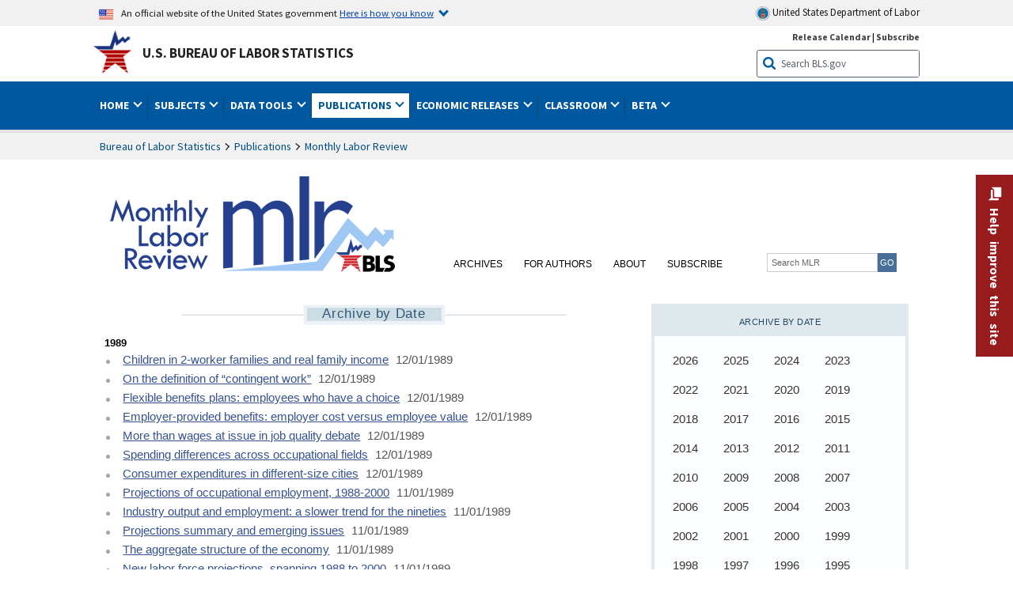

--- FILE ---
content_type: text/html
request_url: https://www.bls.gov/opub/mlr/1989/home.htm
body_size: 25505
content:
<!doctype html>
<html lang="en" dir="ltr">
  <head>
    <title>1989 home : Monthly Labor Review : U.S. Bureau of Labor Statistics</title>
              
	<!-- START include/global/head.stm -->
	<script id="_fed_an_ua_tag" src="https://dap.digitalgov.gov/Universal-Federated-Analytics-Min.js?agency=DOL&subagency=BLS&yt=true"></script>

	<script src="/javascripts/jquery-latest.js"></script>
	<script src="/javascripts/bls-latest.js"></script>
	<script src="/javascripts/jquery-tools.js"></script>
	<script src="/javascripts/jquery-migrate-1.2.1.min.js"></script>
	
	<link rel="stylesheet" href="/assets/bootstrap/latest/bootstrap.min.css">
	<script src="/assets/bootstrap/latest/popper.min.js"></script>
	<script src="/assets/bootstrap/latest/bootstrap.min.js"></script>


	<link rel="stylesheet" type="text/css" href="/stylesheets/bls_combined.css">
	<link rel="stylesheet" type="text/css" href="/stylesheets/bls_content.css">
	<link rel="stylesheet" type="text/css" href="/stylesheets/bls_tables.css">
	<link rel="stylesheet" type="text/css" href="/stylesheets/jquery-tools.css">
	<link rel="stylesheet" type="text/css" href="/stylesheets/bls_nr.css">
    <!--[if lt IE 9]>
		<link href="/stylesheets/ie8-styles.css" media="all" rel="Stylesheet" type="text/css"> 
	<![endif]-->
	<!--[if lt IE 8]>
		<link href="/stylesheets/ie7-styles.css" media="all" rel="Stylesheet" type="text/css"> 
	<![endif]-->
	<!--[if lt IE 7]>
		<link href="/stylesheets/ie6-styles.css" media="all" rel="Stylesheet" type="text/css"> 
		<style>
		body {
			behavior:url(/stylesheets/csshover2.htc);
		}
		</style>			
	<![endif]-->
	<!--[if IE]>
		<style>
		body {
			font-size: expression(1 / (screen.deviceXDPI / 96) * 84 + '%');
		}
		</style>	
	<![endif]-->
	<noscript>
	<link rel="stylesheet" type="text/css" href="/stylesheets/bls_noscript.css">
	</noscript>
	<!--  This means that the browser will (probably) render the width of the page at the width of its own screen. -->
	<meta name="viewport" content="width=device-width, initial-scale=1">

	<meta http-equiv="x-ua-compatible" content="IE=Edge" />
    <meta property="og:image" content="https://www.bls.gov/images/bls_emblem_2016.png" />
	<meta property="og:image:alt" content="BLS Logo">
	<meta name="robots" content="index, follow">
	<meta property="og:locale" content="en_US">
	<meta property="og:site_name" content="Bureau of Labor Statistics">
		<style>
			td.gsc-table-cell-thumbnail{
			display:none !important;
			}
		</style>
	<link rel="apple-touch-icon" sizes="180x180" href="/apple-touch-icon.png" />
	<link rel="icon" type="image/png" href="/favicon-32x32.png" sizes="32x32" />
	<link rel="icon" type="image/png" href="/favicon-16x16.png" sizes="16x16" />
	<link rel="manifest" href="/manifest.json" />
	<link rel="mask-icon" href="/safari-pinned-tab.svg" color="#5bbad5" />
	<meta name="theme-color" content="#ffffff" />
    <!-- END include/global/head.stm -->
<meta charset="UTF-8">

  <script src="/javascripts/jquery-tools.js"></script>
<script src="/javascripts/jquery-tools-1.2.7.min.js"></script>
<script src="/javascripts/filesaver.js"></script>
<script src="/assets/highcharts/latest/highcharts.js"></script>
<script src="/assets/highcharts/latest/highcharts-more.js"></script>
<script src="/assets/highcharts/latest/modules/map.js"></script>
<script src="/assets/highcharts/latest/modules/data.js"></script>
<script src="/assets/highcharts/latest/modules/exporting.js"></script>
<script src="/assets/highcharts/latest/modules/offline-exporting.js"></script>
<script src="/assets/highcharts/latest/modules/drilldown.js"></script>
<script src='/assets/highcharts/latest/modules/accessibility.js'></script>
<script src='/assets/highcharts/latest/modules/pattern-fill.js'></script>


<noscript>
	<style>
		.bls-chartdata-overlay>div,
		.bls-chartdata-trigger {
			display: none;
		}
		.bls-chartdata-overlay {
			overflow-y: auto !important;
			overflow-x: auto !important;
			margin: 0 !important;
			display: block !important;
			max-height: 500px !important;
			max-width: 600px !important;
			position: relative !important;
			left: 0 !important;
			top: 0 !important;
			border: none !important;
		}
		.bls-chartdata-overlay div+div {
			display: block;
		}
	</style>
</noscript>
<link rel="stylesheet" type="text/css" href="/stylesheets/bls_mlr.css">

<script>
	$(document).ready(function () {
		$(".bls-chartdata-overlay").each(function () {
			var temp_element = $(this);
			$(this).remove();
			$("#mlr-main-content").append(temp_element);
		});
		$(".simple_overlay").each(function () {
			var temp_element = $(this);
			$(this).remove();
			$("#mlr-main-content").append(temp_element);
		});

		const link = document.getElementById('archives-link');
		const submenu = document.getElementById('archives-submenu');
		const parentItem = link.parentNode;
		link.addEventListener('focus', () => {
			submenu.hidden = false;
			link.setAttribute('aria-expanded', 'true');
		});
		parentItem.addEventListener('mouseover', () => {
		submenu.hidden = false;
		link.setAttribute('aria-expanded', 'true');
		});
		parentItem.addEventListener('mouseleave', () => {
		submenu.hidden = true;
		link.setAttribute('aria-expanded', 'false');
		});
		parentItem.addEventListener('focusout', (e) => {
		setTimeout(() => {
			if (!parentItem.contains(document.activeElement)) {
				submenu.hidden = true;
				link.setAttribute('aria-expanded', 'false');
			}
		}, 10);
		});
		var url_host = window.location.host;
		url_host = url_host.replace(/:.*/gi, "");
		$("img.cms-zoomable-image").css("cursor", "url(https://" + url_host + "/images/cursors/highcharts-zoom-cursor.cur),help");
		$("img.cms-zoomable-image[rel]").overlay({
			mask: {
				color: '#000',
				loadSpeed: 200,
				opacity: 0.7,
				zIndex: 10000
			},
			closeOnClick: true,
			fixed: false
		});

		$(".MsoEndnoteReference > span:not(.MsoEndnoteReference)").each(function () {
			$(this).html($(this).html().replace(/[\[]/gi, "<sup>").replace(/[\]]/gi, "</sup>"))
			$(this).replaceWith(this.childNodes);
		})

		$("body").append(`<div class="bootstrap"><div class="modal citations-modal" tabindex="-1" role="dialog">
			<div class="modal-dialog" role="document">
			<div class="modal-content">
				<div class="modal-header">
				<span class="modal-title"></span>
				<button type="button" class="close" data-dismiss="modal" aria-label="Close">
					<span aria-hidden="true">&times;</span>
				</button>
				</div>
				<div class="modal-body">
				<p>Modal body text goes here.</p>
				</div>
			</div>
			</div>
		</div></div>`)

		$(".citations-modal").on('shown.bs.modal', function (event) {
			$(this).find(".modal-body").html($("#crossref-citations").html());
			$(this).find(".modal-body").focus();
		})

		$("#mlr-main-article table").addClass("fixed-headers")

		$("a[name^='_edn']").css("text-decoration", "none");
		$("#mlr-main-article a[href]").each(function () {
			if (!$(this).parents("#errata").size()) {
				if ($(this).attr("href").match("/opub/mlr/.*?/(highcharts/data|images/data|tables)/.*\.stm")) {
					var that = $(this);

					$(this).attr("rel", "#custom-overlay");
					$(this).mouseover(function () {
						$(".contentWrap").load(that.attr("href"));
					});
					$(this).overlay({
						mask: 'black',
						fixed: false,
						left: "center",
						fixed: true,
						onBeforeLoad: function () {
							this.getOverlay().find(".contentWrap").load(this.getTrigger().attr("href"));

						},
						onLoad: function () {

							$(".contentWrap").css("height", ($(window).height() / 2) + 'px')
							setTimeout(function () { createFixedHeader($("#custom-overlay table"), ".contentWrap"); }, 500)

							if ($.fn.jquery > "1.4.2") {
								$(".bls-chartdata-overlay .bls-overlay-heading a").on("click", function () {
									that.data("overlay").close();
								});
							} else {
								$(".bls-chartdata-overlay .bls-overlay-heading a").click(function () {
									that.data("overlay").close();
								});
							}

						},
						onClose: function () {
							$("#mlr-main-article table.fixed-headers").each(function () {
								createFixedHeader($(this));
							})

						}
					});
				}
			}
		});

		if($(".article-page").length>0){
			const rightSide = document.getElementById('mlr-right-side');
			$("#mlr-left-side .WordSection1").contents().unwrap();
			const p = document.querySelectorAll('#mlr-left-side p')[1];
			const siblings = Array.from(Array.from(p.parentElement.children).filter(el => el !== p));
			const rightSideBottom = rightSide.getBoundingClientRect().bottom;
			let passedRightSide = false;
			for(let i=0;i<siblings.length;i++){
				el = siblings[i];
				el.style.width = 'calc(100% - '+ (Number(rightSide.offsetWidth) + 60) +'px)';
				el.style.height = 'auto';
				const elTop = el.getBoundingClientRect().top;
				if (elTop < rightSideBottom) {
					el.classList.add('resized')
				} else {
					passedRightSide = true;
				}
				el.style.width = '';
				if(passedRightSide){break;}
			}
			const resizeStyle = document.createElement('style');
			resizeStyle.textContent = `.resized{width: calc(100% - ${(Number(rightSide.offsetWidth)+60)}px) !important;}`;
			document.head.appendChild(resizeStyle);
		}
	});

	var screenAdjustment = function () {
		$articleImg = $('#mlr-right-side #article-page-small-pic'), 
		$leftSidePos = $('#mlr-left-side #mlr-main-article .date'),
		$rightSidePos = $('#mlr-right-side')
		
		this.setTemplate = function () {
			if (window.matchMedia("(max-width: 767px)").matches){
				$articleImg.insertBefore($leftSidePos);
			}else{
				$rightSidePos.prepend($articleImg);
			}
		}
		this.screenResize = function () { $(window).resize(()=>{ 
			this.setTemplate();
		}) }
		this.setTemplate();
		this.screenResize();
	}

	$(document).ready(function () {
		var myscreenAdjustment = new screenAdjustment();
		$('.fixed-headers').each(function () { $(this).wrapAll('<div class="tScrollX"></div>') });
		$('img[src^="data:image"]:not("[alt]")').attr("alt","formula image")
	});



</script>

 

      <script>
	$(document).ready(function(){ 
                        $("#archive-year a").each(function(i){
                            if(i > 39){
                                $(this).css("display","none");  
                            }
                        });
                        $("#archive-year .mlr-blue-box-inside").append("<div id='year-toggle'>more</div>");    
                        $("#year-toggle").css("text-align","center").css("text-decoration","underline").css("cursor","pointer");
                        
                        $("#year-toggle").click(function(){
                            if($(this).html() === "more"){
                                $("#archive-year a").each(function(i){
                                    if(i > 39){
                                        $(this).css("display","inline");    
                                    }
                                });
                                $(this).html("less");
                            } else {
                                $("#archive-year a").each(function(i){
                                    if(i > 39){
                                        $(this).css("display","none");  
                                    }
                                });
                                $(this).html("more");
                            }
                        });
                 });
	</script>

 
      </head>
  <body class="toolbar-icon-10 toolbar-loading">
            <div class="page-wrapper dialog-off-canvas-main-canvas" data-off-canvas-main-canvas>
          <!-- OneColHeadBasic Begin: Name -->
<!-- Header Filename: "/include/opub/opub_header.txt" -->
<!--no_index_start-->

<!-- DOL BANNER BEGIN -->
<!-- DOL BANNER START -->
<header > <!-- Header is closed at the end of BLS banner -->
		<a class="skiplink" href="#startcontent">Skip to Content</a>

		<div id="usa-banner-wrapper">
<div id="usa-banner" class="bootstrap standard-width">
	<div class="content">
	<div class="USA-flag-link">
	<img src="https://www.dol.gov/themes/opa_theme/img/flag-favicon-57.png" alt="U.S. flag">
	<p>An official website of the United States government 
	  
	<button type="button" data-toggle="collapse" data-target="#usaBanner" aria-expanded="false" aria-controls="usaBanner">Here is how you know <span class="oi" data-glyph="chevron-bottom"></span></button>
	</p>
	</div>
		<a href="https://www.dol.gov/" id="dolHolder" class="dolHolder" target="_blank"><img src="https://www.dol.gov/themes/opa_theme/img/logo-primary.svg" alt="Department of Labor Logo"/>  United States Department of Labor</a>
	</div>
	
	<div class="collapse " id="usaBanner">	
	<div class="row">
	<div class="col-md-6">
		<img src="https://www.dol.gov/themes/opa_theme/img/icon-dot-gov.svg" alt="Dot gov">

		<p>
			<strong>The .gov means it's official.</strong>
			<br> Federal government websites often end in .gov or .mil. Before sharing sensitive information,
			make sure you're on a federal government site.
		</p>
	</div>

	<div class="col-md-6">
	<img class="usa-banner-icon usa-media_block-img" src="https://www.dol.gov/themes/opa_theme/img/icon-https.svg" alt="Https">
	
		<p>
			<strong>The site is secure.</strong>
			<br> The
			<strong>https://</strong> ensures that you are connecting to the official website and that any
			information you provide is encrypted and transmitted securely.
		</p>
	</div>
	</div>
	</div>		
</div>
</div>



<!-- DOL BANNER END -->


<!-- DOL BANNER END -->
<!-- BLS BANNER BEGIN -->

<div id="bls-banner-wrapper">
<div id="top"></div>
		<div class="bootstrap standard-width">
<div>
  <div id="bls-banner" class="row">
    <div id="bls-banner-emblem" class="col-sm-12 col-md-7">
      <a href="https://www.bls.gov/">U.S. Bureau of Labor Statistics</a>
    </div>
    <div id="bls-banner-right" class="col-sm-12 col-md-5 d-none d-md-block">
<div id="bls-banner-links"><a href="/schedule/news_release/">Release Calendar</a> | <a href="javascript:window.open('https://public.govdelivery.com/accounts/USDOLBLS/subscriber/new ','Popup','width=800,height=500,toolbar=no,scrollbars=yes,resizable=yes'); void('');" onclick="window.status='Subscribe'; return true" onmouseover="window.status='Subscribe'; return true" onmouseout="window.status=''; return true" id="social-email-1" title="Subscribe to BLS E-mail Updates" aria-label="Subscribe to BLS E-mail Updates">Subscribe</a></div> 
      <div id="bls-banner-search1" class="bls-banner-search">
        <form method="get" action="/search/query">
		  <label for="bls-banner-search-submit1" class="invisible">Search button</label>
          <input type="image" src="/images/buttons/search_button_blue_16.png" name="term" id="bls-banner-search-submit1" alt="BLS Search Submit" title="Submit" >
		  <label for="bls-banner-search-input1" class="invisible">Search:</label>
          <input name="query" type="text" id="bls-banner-search-input1" value="Search BLS.gov" title="Search Input" onclick="this.value=''; this.onclick = null;">

        </form>
      </div>
    </div>
    <div class="clearfloat"></div>
  </div>
</div>
</div>
</div>
</header> <!-- Header is opened at the begining of DOL banner -->
<!-- BLS BANNER END -->
<!-- MAIN NAV BEGIN -->

<div id="main-nav-wrapper">
	<div id="main-nav-container">
		<div>
			<div class="bootstrap standard-width">
<nav aria-label="top-level navigation menu" class="navbar navbar-expand-md">

   <button class="navbar-toggler" type="button" data-toggle="collapse" data-target="#navbarSupportedContent" aria-controls="navbarSupportedContent" aria-expanded="false" aria-label="Toggle navigation menu">
    <span class="navbar-toggler-icon">Menu</span>
  </button>

  <div class="collapse navbar-collapse" id="navbarSupportedContent">
  


<ul class="nojs navbar-nav mr-auto">
     <li class="dropdownSearch"><div id="bls-banner-search" class="dropdown-search">
        <form method="get" action="/search/query">
		  <label for="bls-banner-search-submit" class="invisible">Search button</label>
          <input type="image" src="/images/buttons/search_button_blue_20.png" name="term" id="bls-banner-search-submit" alt="BLS Search Submit" title="Submit">
		  <label for="bls-banner-search-input" class="invisible">Search:</label>
          <input name="query" type="text" id="bls-banner-search-input" value="Search BLS.gov" title="Search Input" onclick="this.value=''; this.onclick = null;">

        </form>
      </div>
	
	  <div class="bls-banner-links-mob"><a href="/schedule/news_release/">Release Calendar</a> | <a href="javascript:window.open('https://public.govdelivery.com/accounts/USDOLBLS/subscriber/new ','Popup','width=800,height=500,toolbar=no,scrollbars=yes,resizable=yes'); void('');" onclick="window.status='Subscribe'; return true" onmouseover="window.status='Subscribe'; return true" onmouseout="window.status=''; return true" id="social-email-2" title="Subscribe to BLS E-mail Updates" aria-label="Subscribe to BLS E-mail Updates">Subscribe</a></div>
	</li>
    <li class="nav-item dropdown"><a class="nav-link dropdown-toggle" href="https://www.bls.gov/" id="navbarDropdown1" role="button" data-toggle="dropdown" aria-haspopup="true" aria-expanded="false">Home <span class="circle-arrow"></span></a>
        <div class="dropdown-menu" aria-labelledby="navbarDropdown1"><!-- ********************************************** Begin Home Tab LIST ****************************************** -->
<!-- 1st column -->
<div class="main-nav-submenu" id="submenu-home">
	<ul class="main-nav-submenu-inn">
	
		<li class="heading"><a href="/bls/about-bls.htm" aria-label="About BLS">About BLS</a></li>
		<li><a href="/bls/history/home.htm" aria-label="BLS History">History</a></li>	
		<li><a href="/bls/senior_staff/home.htm" aria-label="Our Leadership">Our Leadership</a></li>
		<li><a href="/bls/bls_budget_and_performance.htm" aria-label="Budget and Performance">Budget and Performance</a></li>		
		<li><a href="/bls/faqs.htm" aria-label="Questions and Answers">Questions and Answers</a></li>	
		<li><a href="/bls/topicsaz.htm" aria-label="A-Z Index">A-Z Index</a></li>	
		<li><a href="/bls/glossary.htm" aria-label="Glossary">Glossary</a></li>	
		<li><a href="/bls/bls-speakers/" aria-label="BLS Speakers Available">BLS Speakers Available</a></li>
		<li><a href="/errata/" aria-label="Errata">Errata</a></li>  				
		<li><a href="/bls/contact.htm" aria-label="Contact BLS">Contact BLS</a></li>	

	</ul>	
	<!-- 2nd column -->	
<ul class="main-nav-submenu-inn">	
		<li class="heading"><a href="/bls/overview.htm" aria-label="Overview of BLS Statistics">Overview of BLS Statistics</a></li>
		<li><a href="/information-guide/home.htm" aria-label="Guide to Programs & Services">Guide to Programs &amp; Services</a></li>
		<li><a href="/bls/demographics.htm" aria-label="Demographics Data">Demographics</a></li>
		<li><a href="/bls/industry.htm" aria-label="Statistics by Industries">Industries</a></li>
		<li><a href="/bls/business.htm" aria-label="Statistics on Business Costs">Business Costs</a></li>
		<li><a href="/bls/occupation.htm" aria-label="Statistics by Occupations">Occupations</a></li>
		<li><a href="/bls/geography.htm" aria-label="Statistics by Geography">Geography</a></li>	
	
	</ul>
	<!-- 3rd column -->
	<ul class="main-nav-submenu-inn">
		<li class="heading"><a href="/audience/" aria-label="Resources For">Resources For</a></li>
		<li><a href="/audience/business.htm" aria-label="Resources for Business Leaders">Business Leaders</a></li>
		<li><a href="/audience/consumers.htm" aria-label="Resources for Consumers">Consumers</a></li>
		<li><a href="/audience/developers.htm" aria-label="Developers site">Developers</a></li>
		<li><a href="/audience/economists.htm" aria-label="Economists or Economic Analyst">Economists</a></li>
		<li><a href="/audience/investors.htm" aria-label="Resources for Financial Investors">Investors</a></li>
		<li><a href="/audience/jobseekers.htm" aria-label="Resources for Jobseekers">Jobseekers</a></li>
		<li><a href="/audience/media.htm" aria-label="Media">Media</a></li>
		<li><a href="/audience/policy.htm" aria-label="Resources for Public Policymakers">Public Policymakers</a></li>
		<li><a href="/audience/researcher.htm" aria-label="Researcher">Researcher</a></li>		
		<li><a href="/audience/students.htm" aria-label="Resources for Students & Teachers">Students &amp; Teachers</a></li>
		<li><a href="/respondents/" aria-label="Survey Respondents">Survey Respondents</a></li>
	</ul>
</div>

<!-- ***********************************************End Home Tab LIST ******************************************** --> 

</div>
    </li>
    <li class="nav-item dropdown"><a class="nav-link dropdown-toggle" href="/bls/proghome.htm" id="navbarDropdown2" role="button" data-toggle="dropdown" aria-haspopup="true" aria-expanded="false">Subjects <span class="circle-arrow"></span></a>
        <div class="dropdown-menu" aria-labelledby="navbarDropdown2"><!-- ************************************* Begin SUBJECTS TAB list ****************************************** -->
<!-- 1st column -->
<div class="main-nav-submenu" id="submenu-programs">
	<ul class="main-nav-submenu-inn">
		<li class="heading"><a href="/bls/inflation.htm" aria-label="Statistics on Inflation & Prices">Inflation &amp; Prices</a></li>
		<li><a href="/cpi/" aria-label="Consumer Price Index ">Consumer Price Index</a></li>
		<li><a href="/ppi/" aria-label="Producer Price Indexes">Producer Price Indexes</a></li>
		<li><a href="/mxp/" aria-label="Import/Export Price Indexes">Import/Export Price Indexes</a></li>
		<li><a href="/bls/escalation.htm" aria-label="Contract Escalation">Contract Escalation</a></li>
		<li><a href="/pir/" aria-label="Price Index Research">Price Index Research</a></li>
		<li class="heading"><a href="/bls/wages.htm" aria-label="Statistics on Pay & Benefits">Pay &amp; Benefits</a></li>
		<li><a href="/eci/" aria-label="Employment Cost Index">Employment Cost Index</a></li>
		<li><a href="/ecec/home.htm" aria-label="Employer Costs for Employee Compensation">Employer Costs for Employee Compensation</a></li>
						<li><a href="/oes/" aria-label="Wage Data by Occupation">Wage Data by Occupation</a></li>
		<li><a href="/cps/earnings.htm#demographics" aria-label="Earnings by Demographics">Earnings by Demographics</a></li>
		<li><a href="/ces/" aria-label="Earnings by Industry">Earnings by Industry</a></li>
		<li><a href="https://www.bls.gov/cew/" aria-label="County Wages">County Wages</a></li>  <!--full path is needed since they have a folder on the data server-->
		<li><a href="/ebs/" aria-label="Employee Benefits Survey">Benefits</a></li>
		<li><a href="/mwe/" aria-label="Modeled Wage Estimates">Modeled Wage Estimates</a></li>		
		<li><a href="/crp/" aria-label="Compensation Research & Program Development">Compensation Research</a></li>
		<li><a href="/wsp/" aria-label="Strikes & Lockouts">Strikes &amp; Lockouts </a></li>
		<li><a href="/wrp/" aria-label="Wage Records from Unemployment Insurance">Wage Records from Unemployment Insurance</a></li>
		<li class="heading"><a href="/ors/" aria-label="Occupational Requirements Survey">Occupational Requirements</a></li>		
	</ul>
	<!-- 2nd column -->
	<ul class="main-nav-submenu-inn">
		<li class="heading"><a href="/bls/unemployment.htm" aria-label="Statistics on Unemployment">Unemployment</a></li>
		<li><a href="/cps/" aria-label="National Unemployment Rate">National Unemployment Rate </a></li>
		<li><a href="/lau/" aria-label="State & Local Unemployment Rates">State &amp; Local Unemployment Rates </a></li>
		<li><a href="/ers/" aria-label="Unemployment Research">Unemployment Research</a></li>
		<li class="heading"><a href="/bls/employment.htm" aria-label="Statistics on Employment">Employment</a></li>
		<li><a href="/ces/" aria-label="National Employment Statistics">National Employment </a></li>
		<li><a href="/sae/" aria-label="State & Local Employment, Hours, and Earnings">State &amp; Local Employment </a></li>
		<li><a href="https://www.bls.gov/cew/" aria-label="County Employment">County Employment </a></li> <!--full path is needed since they have a folder on the data server-->
		<li><a href="/cps/" aria-label="Worker Characteristics">Worker Characteristics </a></li>
		<li><a href="/air/" aria-label="American Indian Report">American Indian Report</a></li>
		<li><a href="/emp/" aria-label="Employment Projections">Employment Projections </a></li>
		<li><a href="/jlt/" aria-label="Job Openings & Labor Turnover Survey">Job Openings &amp; Labor Turnover Survey </a></li>
		<li><a href="/brs/" aria-label="Business Response Survey">Business Response Survey</a></li>
		<li><a href="/oes/" aria-label="Employment by Occupation">Employment by Occupation </a></li>
		<li><a href="/nls/" aria-label="Work Experience Over Time">Work Experience Over Time </a></li>
		<li><a href="/bdm/" aria-label="Business Employment Dynamics">Business Employment Dynamics </a></li>
		<li><a href="/fdi/" aria-label="Foreign Direct Investment">Foreign Direct Investment </a></li>
		<li><a href="/ers/" aria-label="Employment Research and Program Development">Employment Research</a></li>
		<li class="heading"><a href="/iif/" aria-label="Workplace Injuries, Illnesses, and Fatalities">Workplace Injuries</a></li>
	</ul>
	<!-- 3rd column -->
	<ul class="main-nav-submenu-inn">
		<li class="heading"><a href="/bls/productivity.htm" aria-label="Productivity Statistics">Productivity</a></li>
		<li><a href="/productivity/" aria-label="Labor and Total Factor Productivity">Labor and Total Factor Productivity</a></li>
		<li><a href="/dpr/" aria-label="Productivity Research and Program Development">Productivity Research</a></li>
		<li class="heading"><a href="/bls/spending.htm" aria-label="Statistics on Spending & Time Use">Spending &amp; Time Use</a></li>
		<li><a href="/cex/" aria-label="Consumer Expenditures Surveys">Consumer Expenditures </a></li>
		<li><a href="/tus/" aria-label="How Americans Spend Time Survey">How Americans Spend Time</a></li>			
		<li class="heading"><a href="/bls/international.htm" aria-label="International Data and Technical Cooperation">International</a></li>
		<li><a href="/itc/" aria-label="International Technical Cooperation">International Technical Cooperation</a></li>
		<li><a href="/mxp/" aria-label="Import/Export Price Indexes">Import/Export Price Indexes</a></li>
		<li class="heading"><a href="/regions/" aria-label="Geographic Information">Geographic Information</a></li>
		<li><a href="/regions/northeast/" aria-label="Northeast (Boston-New York) Information Office">Northeast (Boston-New York)</a></li>
		<li><a href="/regions/mid-atlantic/" aria-label="Mid-Atlantic (Philadelphia) Information Office">Mid-Atlantic (Philadelphia)</a></li>
		<li><a href="/regions/southeast/" aria-label="Southeast (Atlanta) Information Office">Southeast (Atlanta)</a></li>
		<li><a href="/regions/midwest/" aria-label="Midwest (Chicago) Information Office">Midwest (Chicago)</a></li>
		<li><a href="/regions/southwest/" aria-label="Southwest (Dallas) Information Office">Southwest (Dallas)</a></li>
		<li><a href="/regions/mountain-plains/" aria-label="Mountain-Plains (Kansas City) Information Office">Mountain-Plains (Kansas City)</a></li>
		<li><a href="/regions/west/" aria-label="West (San Francisco) Information Office">West (San Francisco)</a></li>
	</ul>
</div>
<!-- **************************************End SUBJECT AREAS ******************************************** --> 
	</div>	
    </li>
    <li class="nav-item dropdown"><a class="nav-link dropdown-toggle" href="/data/" id="navbarDropdown3" role="button" data-toggle="dropdown" aria-haspopup="true" aria-expanded="false">Data Tools <span class="circle-arrow"></span></a>
        <div class="dropdown-menu" aria-labelledby="navbarDropdown3"><!-- ******************************************** Begin DATA TOOLS LIST ****************************************** -->
<div class="main-nav-submenu"  id="submenu-data">
    <ul class="main-nav-submenu-inn">
        <li class="heading"><a href="/data/tools.htm" aria-label="Data Retrieval Tools Databases, Tables & Calculators by Subject">Data Retrieval Tools</a></li>
		<li><a href="https://data.bls.gov/toppicks?code=&survey=bls" aria-label="BLS Popular Series Top Picks">BLS Popular Series</a></li>
		<li><a href="https://data.bls.gov/series-report" aria-label="Series Report">Series Report</a></li>
		<li><a href="/data/home.htm" aria-label="Top Picks, One Screen, Multi-Screen, and Maps" >Top Picks, One Screen, Multi-Screen, and Maps</a></li>
		<li><a href="https://data.bls.gov/dataQuery/search" aria-label="Data Finder">Data Finder</a></li>
		<li><a href="/developers/home.htm" aria-label="Public Data API Programming Interface">Public Data API</a></li>

    </ul>
    <!-- 2nd column -->
    <ul class="main-nav-submenu-inn">
        <li class="heading"><a href="/data/apps.htm" aria-label="Charts and Applications">Charts and Applications</a></li>
		<li><a href="/charts/home.htm" aria-label="Charts for Economic News Releases">Charts for Economic News Releases</a></li>	
		<li><a href="/data/inflation_calculator.htm" aria-label="CPI Inflation Calculator">CPI Inflation Calculator</a></li>	
		<li><a href="https://data.bls.gov/iirc/" aria-label="Injury and Illness Calculator">Injury and Illness Calculator</a></li>		
		<li><a href="https://data.bls.gov/apps/compensation-comparison-matrix/home.htm" aria-label="Pay Measure Comparison">Pay Measure Comparison</a></li>
		<li><a href="https://data.bls.gov/apps/demographic-comparison-matrix/home.htm" aria-label="Demographic Data Sources">Demographic Data Sources</a></li>
		<li><a href="https://data.bls.gov/apps/covid-dashboard/home.htm" aria-label="COVID-19 Economic Trends">COVID-19 Economic Trends</a></li>
		<li><a href="https://data.bls.gov/apps/industry-productivity-viewer/home.htm" aria-label="Industry Productivity Viewer" >Industry Productivity Viewer</a></li>
		<li><a href="https://data.bls.gov/cew/apps/data_views/data_views.htm#tab=Tables" aria-label="Employment and Wages Data Viewer">Employment and Wages Data Viewer</a></li>
		<li><a href="https://data.bls.gov/cew/apps/bls_naics/bls_naics_app.htm" aria-label="Industry Finder from the Quarterly Census of Employment and Wages">Industry Finder from the Quarterly Census of Employment and Wages</a></li>
	
    </ul>
	<!-- 3rd column -->
	<ul class="main-nav-submenu-inn">
	    <li class="heading"><a href="/data/tables.htm" aria-label="Customized Tables">Customized Tables</a></li>
		<li><a href="/eag/eag.us.htm" aria-label="U.S. Economy at a Glance">U.S. Economy at a Glance</a></li>
		<li><a href="/eag/home.htm" aria-label="Regions, States & Areas at a Glance">Regions, States &amp; Areas at a Glance</a></li>
		<li><a href="/iag/home.htm" aria-label="Industry at a Glance">Industry at a Glance</a></li>			
		<li><a href="https://download.bls.gov/pub/time.series/" aria-label="Text Files">Text Files</a></li>
		<li><a href="/data/#historical-tables" aria-label="Historical News Release Tables">News Release Tables</a></li>
		
		<li class="heading"><a href="/bls/moredata.htm" aria-label="More Sources of Data">More Sources of Data</a></li>
		<li><a href="/rda/home.htm" aria-label="Bureau of Labor Statistics Restricted Data Access">Restricted Data Access</a></li>
		<li><a href="/data/archived.htm" aria-label="Discontinued Databases">Discontinued Databases </a></li>
		<li><a href="/help/hlpform1.htm" aria-label="Questions & Answers regarding Bureau of Labor Statistics website data retrieval tools">Questions &amp; Answers</a></li>
		<li><a href="/help/notice.htm" aria-label="Special Notices">Special Notices </a></li>	
	</ul>
</div>
<!-- *********************************************End DATABASES and TOOLS LIST ******************************************** --></div>
    </li>
    <li class="nav-item dropdown active"><a class="nav-link dropdown-toggle" href="/opub/" id="navbarDropdown4" role="button" data-toggle="dropdown" aria-haspopup="true" aria-expanded="false">Publications <span class="circle-arrow"></span></a>
        <div class="dropdown-menu" aria-labelledby="navbarDropdown4"><!-- ********************************************** Begin PUBLICATIONS LIST ****************************************** -->
<div class="main-nav-submenu"  id="submenu-pubs">    
    <ul class="main-nav-submenu-inn"> 
		<li class="heading"><a href="/opub/" aria-label="Latest Publications">Latest Publications</a></li>
		<li><a href="/opub/ted/" aria-label="The Economics Daily">The Economics Daily</a></li>
		<li><a href="/opub/mlr/" aria-label="Monthly Labor Review">Monthly Labor Review</a></li>
		<li><a href="/opub/btn/" aria-label="Beyond the Numbers">Beyond the Numbers</a></li>
		<li><a href="/spotlight/" aria-label="Spotlight on Statistics">Spotlight on Statistics</a></li>
		<li><a href="/opub/reports" aria-label="Bureau of Labor Statistics Reports">Reports</a></li>
		<li><a href="/video/" aria-label="Videos">Videos</a></li>
		<li><a href="/careeroutlook/" aria-label="Career Outlook">Career Outlook</a></li>		
    </ul>
    <!-- 2nd column -->
    <ul class="main-nav-submenu-inn">
		<li><a href="/ooh/" aria-label="Occupational Outlook Handbook">Occupational Outlook Handbook</a></li>
		<li><a href="/opub/geographic-profile/" aria-label="Geographic Profile">Geographic Profile</a></li>
		<li><a href="/opub/hom/" aria-label="Handbook of Methods">Handbook of Methods</a></li>
		<li><a href="/osmr/research-papers/" aria-label="Research Papers - Office of Survey Methods Research">Research Papers</a></li>
		<li><a href="/opub/copyright-information.htm" aria-label="Copyright Information">Copyright Information</a></li>
		<li><a href="/opub/opbinfo.htm" aria-label="Contact & Help">Contact &amp; Help </a></li>
		<li><a href="/opub/update.htm" aria-label="Weekly Update">Weekly Update</a></li>		
    </ul>
</div>
<!-- ***********************************************End PUBLICATIONS LIST ******************************************** --> </div>
    </li>
    <li class="nav-item dropdown"><a class="nav-link dropdown-toggle" href="/bls/newsrels.htm" id="navbarDropdown5" role="button" data-toggle="dropdown" aria-haspopup="true" aria-expanded="false">Economic Releases <span class="circle-arrow"></span></a>
        <div class="dropdown-menu" aria-labelledby="navbarDropdown5"><!-- ********************************************** Begin ECONOMIC RELEASES LIST ****************************************** -->
<!-- 1st column -->

<div class="main-nav-submenu" id="submenu-news">
    <ul class="main-nav-submenu-inn">
        <li class="heading"><a href="/bls/newsrels.htm#latest-releases" aria-label="Latest Releases">Latest Releases</a></li>
		<li class="heading"><a href="/bls/newsrels.htm#major" aria-label="Major Economic Indicators">Major Economic Indicators</a></li>
		<li class="heading"><a href="/schedule/news_release/" aria-label="Schedules for news Releases">Schedules for news Releases</a></li>
		<li><a href="/schedule/" aria-label="Release Calendar By Month">By Month</a></li>
		<li><a href="/schedule/schedule/by_prog/all_sched.htm" aria-label="Release Calendar By News Release">By News Release</a></li>
		<li><a href="/schedule/news_release/current_year.asp" aria-label="Release Calendar Current Year">Current Year</a></li>
		<li><a href="/bls/archived_sched.htm" aria-label="Schedules for Selected Bureau of Labor Statistics Economic News Releases for Prior Years">Prior Years</a></li>
		<li class="heading"><a href="/bls/news-release/" aria-label="Archived News Releases">Archived News Releases</a></li>
    </ul>
    <!-- 2nd column -->
    <ul class="main-nav-submenu-inn">
        <li class="heading"><a href="/bls/newsrels.htm#OEUS" aria-label="Employment & Unemployment">Employment &amp; Unemployment</a></li>
		<li><a href="/bls/newsrels.htm#OEUS" aria-label="Monthly">Monthly</a></li>
		<li><a href="/bls/newsrels.htm#OEUS" aria-label="Quarterly, annual, and other">Quarterly, annual, and other</a></li>
		<li class="heading"><a href="/bls/newsrels.htm#OPLC" aria-label="Inflation & Prices"> Inflation &amp; Prices</a></li>
		<li class="heading"><a href="/bls/newsrels.htm#OCWC" aria-label="Pay & Benefits & Workplace Injuries">Pay &amp; Benefits &amp; Workplace Injuries</a></li>
		<li class="heading"><a href="/bls/newsrels.htm#OPT" aria-label="Productivity & Technology">Productivity &amp; Technology</a></li>
		<li class="heading"><a href="/bls/newsrels.htm#OEP" aria-label="Employment Projections">Employment Projections</a></li>
		<li class="heading"><a href="/bls/newsrels.htm#NEWS" aria-label="Regional News Releases">Regional News Releases</a></li>
    </ul>
</div></div>
    </li>
    <li class="nav-item dropdown"><a class="nav-link dropdown-toggle" href="/k12/" id="navbarDropdown6" role="button" data-toggle="dropdown" aria-haspopup="true" aria-expanded="false">Classroom <span class="circle-arrow"></span></a>
        <div class="dropdown-menu" aria-labelledby="navbarDropdown6"><!-- ********************************************** Begin Students Tab LIST ****************************************** -->
<div class="main-nav-submenu" id="submenu-students">
	<ul class="main-nav-submenu-inn">
		<li class="heading"><a href="/k12/" aria-label="K-12 Student & Teacher Resources">K-12 Student &amp; Teacher Resources</a></li>		
        <li><a href="/k12/games/" aria-label="Games & Quizzes">Games &amp; Quizzes</a></li>
		<li><a href="/k12/students/" aria-label="Student's Desk">Student&apos;s Desk</a></li>
		<li><a href="/k12/teachers/" aria-label="Teacher's Desk">Teacher&apos;s Desk</a></li>
		<li><a href="/k12/faq.htm" aria-label="Questions & Answers">Questions &amp; Answers</a></li>
    </ul>
</div>
<!-- ***********************************************End Students Tab LIST ******************************************** --></div>
    </li>
    <li class="nav-item dropdown"><a class="nav-link dropdown-toggle" href="/beta/" id="navbarDropdown7" role="button" data-toggle="dropdown" aria-haspopup="true" aria-expanded="false">Beta <span class="circle-arrow"></span></a>
        <div class="dropdown-menu" aria-labelledby="navbarDropdown7"><!-- ***********************************************Start BETA LIST ******************************************** -->

<div class="main-nav-submenu" id="submenu-beta">
  <ul class="main-nav-submenu-inn">
    <li class="heading"><a href="/beta/redesigned-news-releases.htm" aria-label="Redesigned News Releases">Redesigned News Releases</a></li>
  </ul>
</div>
<!-- ***********************************************End BETA LIST ******************************************** --></div>
    </li>
</ul>


  </div>
</nav>
</div>



		</div>
		<div class="clearfloat"></div>
	</div>
</div>


<!-- MAIN NAV END -->
<!-- WRAPPER TOP BEGIN -->
	<div id="wrapper-outer" role="main">
		<div id="wrapper">
			<div id="container">
<!-- WRAPPER TOP END -->
<!-- SUBDOMAIN TITLE TOP BEGIN -->

<!-- 1COL CMS LAYOUT COL1 BEGIN -->	
<div class="main-content">
<div id="startcontent" class="hidden"></div>
<!-- 1COL CMS LAYOUT COL1 END -->

<!--no_index_end-->
<!-- OneColHeadBasic End -->

        
    
        
      
         <div id="mlr-banner">
	<a href="/opub/mlr/home.htm"><img src="/images/mlr/mlr_logo.png" alt="Monthly Labor Review logo"></a>
<ul id="mlr-nav">
<!--li><a href="/opub/mlr/home.htm">Home</a></li-->
<li><a aria-haspopup="true" aria-expanded="false" id="archives-link" href="#">Archives</a>
                   <ul id="archives-submenu" hidden>
                   <li><a href="/opub/mlr/author/home.htm">Browse by Author</a></li>
                   <li><a href="/opub/mlr/date/home.htm">Browse by Date</a></li>
                   <li><a href="/opub/mlr/department/home.htm">Browse by Department</a></li>
                   <li><a href="/opub/mlr/program/home.htm">Browse by Program</a></li>
                   <li><a href="/opub/mlr/subject/home.htm">Browse by Subject</a></li>
                   </ul>
</li>
<li><a href="/opub/mlr/for-authors.htm">For Authors</a></li>
<li><a href="/opub/mlr/about.htm">About</a></li>
<li><a href="https://public.govdelivery.com/accounts/USDOLBLS/subscriber/new?topic_id=USDOLBLS_670">Subscribe</a></li>
</ul>

<div id="mlr-search">
        <form method="get" action="/search/query">
		  <input type="hidden" name="prefix" id="search-secondary-nav-category" value="https://www.bls.gov/opub/mlr/">
          <input type="text" name="query" id="mlr-banner-search-input" value="Search MLR" title="Search MLR" onclick="this.value=''; this.onclick = null;">
          <input type="submit" name="term" id="mlr-banner-search-submit" value="GO" title="Submit">
        </form>
</div>
 <div class="clearfloat"></div>

</div>
      
<h1 class="invisible">1989 home</h1>
  <div id="mlr-main-content">
    <div id="mlr-left-side">
      <div class="mlr-blue-label"><span>Archive by Date</span></div>
      <div class="archive" id="archive-by-date">
        <div class="h4">1989</div>
        <ul>
                                                          <li><a href="/opub/mlr/1989/article/children-in-2-worker-families-and-real-family-income.htm">Children in 2-worker families and real family income</a> 12/01/1989</li>
                                                          <li><a href="/opub/mlr/1989/article/on-the-definition-of-contingent-work.htm">On the definition of &ldquo;contingent work&rdquo;</a> 12/01/1989</li>
                                                          <li><a href="/opub/mlr/1989/article/flexible-benefits-plans-employees-who-have-a-choice.htm">Flexible benefits plans: employees who have a choice</a> 12/01/1989</li>
                                                          <li><a href="/opub/mlr/1989/article/employer-provided-benefits-employer-cost-versus-employee-value.htm">Employer-provided benefits: employer cost versus employee value</a> 12/01/1989</li>
                                                          <li><a href="/opub/mlr/1989/article/more-than-wages-at-issue-in-job-quality-debate.htm">More than wages at issue in job quality debate</a> 12/01/1989</li>
                                                          <li><a href="/opub/mlr/1989/article/spending-differences-across-occupational-fields.htm">Spending differences across occupational fields</a> 12/01/1989</li>
                                                          <li><a href="/opub/mlr/1989/article/consumer-expenditures-in-different-size-cities.htm">Consumer expenditures in different-size cities</a> 12/01/1989</li>
                                                          <li><a href="/opub/mlr/1989/article/projections-of-occupational-employment-1988-2000.htm">Projections of occupational employment, 1988-2000</a> 11/01/1989</li>
                                                          <li><a href="/opub/mlr/1989/article/industry-output-and-employment-a-slower-trend-for-the-nineties.htm">Industry output and employment: a slower trend for the nineties</a> 11/01/1989</li>
                                                          <li><a href="/opub/mlr/1989/article/projections-summary-and-emerging-issues.htm">Projections summary and emerging issues</a> 11/01/1989</li>
                                                          <li><a href="/opub/mlr/1989/article/aggregate-structure-of-the-economy.htm">The aggregate structure of the economy</a> 11/01/1989</li>
                                                          <li><a href="/opub/mlr/1989/article/new-labor-force-projections-spanning-1988-to-2000.htm">New labor force projections, spanning 1988 to 2000</a> 11/01/1989</li>
                                                          <li><a href="/opub/mlr/1989/article/developing-statistics-to-meet-societys-needs.htm">Developing statistics to meet society's needs</a> 10/01/1989</li>
                                                          <li><a href="/opub/mlr/1989/article/employer-provisions-for-parental-leave.htm">Employer provisions for parental leave</a> 10/01/1989</li>
                                                          <li><a href="/opub/mlr/1989/article/disabling-injuries-in-longshore-operations.htm">Disabling injuries in longshore operations</a> 10/01/1989</li>
                                                          <li><a href="/opub/mlr/1989/article/employer-sponsored-life-insurance-a-new-look.htm">Employer-sponsored life insurance: a new look</a> 10/01/1989</li>
                                                          <li><a href="/opub/mlr/1989/article/united-auto-workers-29th-constitutional-convention.htm">United Auto Workers 29th constitutional convention</a> 10/01/1989</li>
                                                          <li><a href="/opub/mlr/1989/article/profile-of-the-working-poor.htm">A profile of the working poor</a> 10/01/1989</li>
                                                          <li><a href="/opub/mlr/1989/article/compensation-for-death-and-dismemberment.htm">Compensation for death and dismemberment</a> 09/01/1989</li>
                                                          <li><a href="/opub/mlr/1989/article/how-polands-solidarity-won-freedom-of-association.htm">How Poland's Solidarity won freedom of association</a> 09/01/1989</li>
                                                          <li><a href="/opub/mlr/1989/article/job-hazards-underscored-in-woodworking-study.htm">Job hazards underscored in woodworking study</a> 09/01/1989</li>
                                                          <li><a href="/opub/mlr/1989/article/occupational-change-pursuing-a-different-kind-of-work.htm">Occupational change: pursuing a different kind of work</a> 09/01/1989</li>
                                                          <li><a href="/opub/mlr/1989/article/collective-bargaining-and-private-sector-professionals.htm">Collective bargaining and private sector professionals</a> 09/01/1989</li>
                                                          <li><a href="/opub/mlr/1989/article/employee-representation-on-u-s-german-boards.htm">Employee representation on U.S., German boards</a> 09/01/1989</li>
                                                          <li><a href="/opub/mlr/1989/article/productivity-in-the-retail-auto-and-home-supply-store-industry.htm">Productivity in the retail auto and home supply store industry</a> 08/01/1989</li>
                                                          <li><a href="/opub/mlr/1989/article/cyrus-s-ching-pioneer-in-industrial-peacemaking.htm">Cyrus S. Ching: pioneer in industrial peacemaking</a> 08/01/1989</li>
                                                          <li><a href="/opub/mlr/1989/article/milestones-in-producer-price-index-methodology-and-presentation.htm">Milestones in Producer Price Index methodology and presentation</a> 08/01/1989</li>
                                                          <li><a href="/opub/mlr/1989/article/do-more-educated-workers-fare-better-following-job-displacement.htm">Do more-educated workers fare better following job displacement?</a> 08/01/1989</li>
                                                          <li><a href="/opub/mlr/1989/article/employment-gains-slow-in-the-first-half-of-1989.htm">Employment gains slow in the first half of 1989</a> 08/01/1989</li>
                                                          <li><a href="/opub/mlr/1989/article/how-many-new-jobs-since-1982-data-from-two-surveys-differ.htm">How many new jobs since 1982? Data from two surveys differ</a> 08/01/1989</li>
                                                          <li><a href="/opub/mlr/1989/article/reasons-for-not-working-poor-and-nonpoor-householders.htm">Reasons for not working: poor and nonpoor householders</a> 08/01/1989</li>
                                                          <li><a href="/opub/mlr/1989/article/profiles-in-safety-and-health-work-hazards-of-mobile-homes.htm">Profiles in safety and health: work hazards of mobile homes</a> 07/01/1989</li>
                                                          <li><a href="/opub/mlr/1989/article/samuel-gompers-a-half-century-in-labors-front-rank.htm">Samuel Gompers: a half century in labor's front rank</a> 07/01/1989</li>
                                                          <li><a href="/opub/mlr/1989/article/international-developments-in-apprenticeship.htm">International developments in apprenticeship</a> 07/01/1989</li>
                                                          <li><a href="/opub/mlr/1989/article/experimental-cost-of-living-indexes-a-summary-of-current-research.htm">Experimental cost-of-living indexes: a summary of current research</a> 07/01/1989</li>
                                                          <li><a href="/opub/mlr/1989/article/can-employee-associations-negotiate-new-growth.htm">Can employee associations negotiate new growth?</a> 07/01/1989</li>
                                                          <li><a href="/opub/mlr/1989/article/how-much-poverty-is-reduced-by-state-income-transfers.htm">How much poverty is reduced by State income transfers?</a> 07/01/1989</li>
                                                          <li><a href="/opub/mlr/1989/article/adjusted-japanese-unemployment-rate-remains-below-3-percent-in-1987-88.htm">Adjusted Japanese unemployment rate remains below 3 percent in 1987-88</a> 06/01/1989</li>
                                                          <li><a href="/opub/mlr/1989/article/international-comparisons-of-hourly-compensation-costs.htm">International comparisons of hourly compensation costs</a> 06/01/1989</li>
                                                          <li><a href="/opub/mlr/1989/article/poverty-in-the-1980s-are-the-poor-getting-poorer.htm">Poverty in the 1980's: are the poor getting poorer?</a> 06/01/1989</li>
                                                          <li><a href="/opub/mlr/1989/article/analyzing-short-term-disability-benefits.htm">Analyzing short-term disability benefits</a> 06/01/1989</li>
                                                          <li><a href="/opub/mlr/1989/article/frances-perkins-and-the-flowering-of-socioeconomic-policies.htm">Frances Perkins and the flowering of socioeconomic policies</a> 06/01/1989</li>
                                                          <li><a href="/opub/mlr/1989/article/multifactor-productivity-in-tires-and-inner-tubes-industry.htm">Multifactor productivity in tires and inner tubes industry</a> 06/01/1989</li>
                                                          <li><a href="/opub/mlr/1989/article/john-r-commons-pioneer-of-labor-economics.htm">John R. Commons: pioneer of labor economics</a> 05/01/1989</li>
                                                          <li><a href="/opub/mlr/1989/article/first-industrial-relations-congress-of-the-americas.htm">First Industrial Relations Congress of the Americas</a> 05/01/1989</li>
                                                          <li><a href="/opub/mlr/1989/article/price-highlights-of-1988-rising-pressures-on-consumer-prices.htm">Price highlights of 1988: rising pressures on consumer prices</a> 05/01/1989</li>
                                                          <li><a href="/opub/mlr/1989/article/major-collective-bargaining-settlements-in-private-industry-in-1988.htm">Major collective bargaining settlements in private industry in 1988</a> 05/01/1989</li>
                                                          <li><a href="/opub/mlr/1989/article/us-import-and-export-prices-continued-to-register-sizable-gains-in-1988.htm">U.S. import and export prices continued to register sizable gains in 1988</a> 05/01/1989</li>
                                                          <li><a href="/opub/mlr/1989/article/unemployment-insurance-in-the-us-and-europe-1973-83.htm">Unemployment insurance in the U.S. and Europe, 1973-83</a> 04/01/1989</li>
                                                          <li><a href="/opub/mlr/1989/article/institutional-barriers-to-employment-of-older-workers.htm">Institutional barriers to employment of older workers</a> 04/01/1989</li>
                                                          <li><a href="/opub/mlr/1989/article/multifactor-productivity-slips-in-the-nonrubber-footwear-industry.htm">Multifactor productivity slips in the nonrubber footwear industry</a> 04/01/1989</li>
                                                          <li><a href="/opub/mlr/1989/article/sources-of-increasing-inequality-in-wages-and-salaries-1960-80.htm">Sources of increasing inequality in wages and salaries, 1960-80</a> 04/01/1989</li>
                                                          <li><a href="/opub/mlr/1989/article/what-temporary-workers-earn-findings-from-new-bls-survey.htm">What temporary workers earn: findings from new BLS survey</a> 03/01/1989</li>
                                                          <li><a href="/opub/mlr/1989/article/spending-patterns-and-income-of-single-and-married-parents.htm">Spending patterns and income of single and married parents</a> 03/01/1989</li>
                                                          <li><a href="/opub/mlr/1989/article/how-human-resource-systems-adjust-to-the-shift-towards-contingent-workers.htm">How human resource systems adjust to the shift towards contingent workers</a> 03/01/1989</li>
                                                          <li><a href="/opub/mlr/1989/article/productivity-continues-to-rise-in-many-industries-during-1987.htm">Productivity continues to rise in many industries during 1987</a> 03/01/1989</li>
                                                          <li><a href="/opub/mlr/1989/article/productivity-trends-in-agriculture-chemicals.htm">Productivity trends in agriculture chemicals</a> 03/01/1989</li>
                                                          <li><a href="/opub/mlr/1989/article/labor-market-changes-and-adjustments-how-do-the-us-and-japan-compare.htm">Labor market changes and adjustments: how do the U.S. and Japan compare?</a> 02/01/1989</li>
                                                          <li><a href="/opub/mlr/1989/article/variations-in-holiday-vacation-and-area-pay-levels.htm">Variations in holiday, vacation, and area pay levels</a> 02/01/1989</li>
                                                          <li><a href="/opub/mlr/1989/article/oecd-social-ministries-focus-on-rising-pension-health-costs.htm">OECD social ministries focus on rising pension, health costs</a> 02/01/1989</li>
                                                          <li><a href="/opub/mlr/1989/article/productivity-in-the-carburetors-pistons-and-valves-industry.htm">Productivity in the carburetors, pistons, and valves industry</a> 02/01/1989</li>
                                                          <li><a href="/opub/mlr/1989/article/families-of-working-wives-spending-more-on-services-and-nondurables.htm">Families of working wives spending more on services and nondurables</a> 02/01/1989</li>
                                                          <li><a href="/opub/mlr/1989/article/labor-market-completes-sixth-year-of-expansion-in-1988.htm">Labor market completes sixth year of expansion in 1988</a> 02/01/1989</li>
                                                          <li><a href="/opub/mlr/1989/article/collective-bargaining-and-labor-management-relations-in-1988.htm">Collective bargaining and labor-management relations in 1988</a> 01/01/1989</li>
                                                          <li><a href="/opub/mlr/1989/article/state-labor-legislation-enacted-in-1988.htm">State labor legislation enacted in 1988</a> 01/01/1989</li>
                                                          <li><a href="/opub/mlr/1989/article/profiles-in-safety-and-health-occupational-risks-of-meat-packing.htm">Profiles in safety and health: occupational risks of meat packing</a> 01/01/1989</li>
                                                          <li><a href="/opub/mlr/1989/article/state-workers-compensation-enactments-in-1988.htm">State workers' compensation: enactments in 1988</a> 01/01/1989</li>
                                                          <li><a href="/opub/mlr/1989/article/changes-in-unemployment-insurance-legislation-during-1988.htm">Changes in unemployment insurance legislation during 1988</a> 01/01/1989</li>
                                                          <li><a href="/opub/mlr/1989/article/collective-bargaining-in-1989-talks-set-in-diverse-industries.htm">Collective bargaining in 1989: talks set in diverse industries</a> 01/01/1989</li>
                </ul>
      </div>
    </div>
    <div id="mlr-right-side">
      <div id="archive-year" class="mlr-blue-box">
        <div class="h5">Archive by Date</div>
        <div class="mlr-blue-box-inside"> 
                    <a href="/opub/mlr/2026" class=" ">2026</a>
                    <a href="/opub/mlr/2025" class=" ">2025</a>
                    <a href="/opub/mlr/2024" class=" ">2024</a>
                    <a href="/opub/mlr/2023" class=" ">2023</a>
                    <a href="/opub/mlr/2022" class=" ">2022</a>
                    <a href="/opub/mlr/2021" class=" ">2021</a>
                    <a href="/opub/mlr/2020" class=" ">2020</a>
                    <a href="/opub/mlr/2019" class=" ">2019</a>
                    <a href="/opub/mlr/2018" class=" ">2018</a>
                    <a href="/opub/mlr/2017" class=" ">2017</a>
                    <a href="/opub/mlr/2016" class=" ">2016</a>
                    <a href="/opub/mlr/2015" class=" ">2015</a>
                    <a href="/opub/mlr/2014" class=" ">2014</a>
                    <a href="/opub/mlr/2013" class=" ">2013</a>
                    <a href="/opub/mlr/2012" class=" ">2012</a>
                    <a href="/opub/mlr/2011" class=" ">2011</a>
                    <a href="/opub/mlr/2010" class=" ">2010</a>
                    <a href="/opub/mlr/2009" class=" ">2009</a>
                    <a href="/opub/mlr/2008" class=" ">2008</a>
                    <a href="/opub/mlr/2007" class=" ">2007</a>
                    <a href="/opub/mlr/2006" class=" ">2006</a>
                    <a href="/opub/mlr/2005" class=" ">2005</a>
                    <a href="/opub/mlr/2004" class=" ">2004</a>
                    <a href="/opub/mlr/2003" class=" ">2003</a>
                    <a href="/opub/mlr/2002" class=" ">2002</a>
                    <a href="/opub/mlr/2001" class=" ">2001</a>
                    <a href="/opub/mlr/2000" class=" ">2000</a>
                    <a href="/opub/mlr/1999" class=" ">1999</a>
                    <a href="/opub/mlr/1998" class=" ">1998</a>
                    <a href="/opub/mlr/1997" class=" ">1997</a>
                    <a href="/opub/mlr/1996" class=" ">1996</a>
                    <a href="/opub/mlr/1995" class=" ">1995</a>
                    <a href="/opub/mlr/1994" class=" ">1994</a>
                    <a href="/opub/mlr/1993" class=" ">1993</a>
                    <a href="/opub/mlr/1992" class=" ">1992</a>
                    <a href="/opub/mlr/1991" class=" ">1991</a>
                    <a href="/opub/mlr/1990" class=" ">1990</a>
                    <a href="/opub/mlr/1989" class="current ">1989</a>
                    <a href="/opub/mlr/1988" class=" ">1988</a>
                    <a href="/opub/mlr/1987" class=" ">1987</a>
                    <a href="/opub/mlr/1986" class=" ">1986</a>
                    <a href="/opub/mlr/1985" class=" ">1985</a>
                    <a href="/opub/mlr/1984" class=" ">1984</a>
                    <a href="/opub/mlr/1983" class=" ">1983</a>
                    <a href="/opub/mlr/1982" class=" ">1982</a>
                    <a href="/opub/mlr/1981" class=" ">1981</a>
                    <a href="/opub/mlr/1980" class=" ">1980</a>
                    <a href="#" class=" disabled">1979</a>
                    <a href="/opub/mlr/1978" class=" ">1978</a>
                    <a href="/opub/mlr/1977" class=" ">1977</a>
                    <a href="/opub/mlr/1976" class=" ">1976</a>
                    <a href="#" class=" disabled">1975</a>
                    <a href="#" class=" disabled">1974</a>
                    <a href="#" class=" disabled">1973</a>
                    <a href="/opub/mlr/1972" class=" ">1972</a>
                    <a href="#" class=" disabled">1971</a>
                    <a href="#" class=" disabled">1970</a>
                    <a href="#" class=" disabled">1969</a>
                    <a href="#" class=" disabled">1968</a>
                    <a href="#" class=" disabled">1967</a>
                    <a href="#" class=" disabled">1966</a>
                    <a href="/opub/mlr/1965" class=" ">1965</a>
                    <a href="#" class=" disabled">1964</a>
                    <a href="#" class=" disabled">1963</a>
                    <a href="#" class=" disabled">1962</a>
                    <a href="#" class=" disabled">1961</a>
                    <a href="#" class=" disabled">1960</a>
                    <a href="#" class=" disabled">1959</a>
                    <a href="#" class=" disabled">1958</a>
                    <a href="#" class=" disabled">1957</a>
                    <a href="#" class=" disabled">1956</a>
                    <a href="#" class=" disabled">1955</a>
                    <a href="#" class=" disabled">1954</a>
                    <a href="/opub/mlr/1953" class=" ">1953</a>
                    <a href="#" class=" disabled">1952</a>
                    <a href="#" class=" disabled">1951</a>
                    <a href="#" class=" disabled">1950</a>
                    <a href="#" class=" disabled">1949</a>
                    <a href="/opub/mlr/1948" class=" ">1948</a>
                    <a href="#" class=" disabled">1947</a>
                    <a href="/opub/mlr/1946" class=" ">1946</a>
                  </div>
      </div>
    </div>
    <div class="clearfloat"></div>
  </div>
 
  



      <div class="opub--mlr--snippets--generator">
          
      </div>
      <ul class="gb-info" aria-hidden="true" style="display:none;"><li><a href="/opub/">Publications</a></li><li><a href="/opub/mlr/">Monthly Labor Review</a></li></ul>
         

  

                      <!-- OneColFootBasic Begin -->
<!-- Footer Filename: -->
<!--no_index_start-->
<!-- 1COL CMS BASIC LAYOUT COL1 END -->

<div class="clearfloat"></div>
<div class="social-media">
</div>
</div> 


<!-- WRAPPER BOTTOM BEGIN -->

		
		
		</div><!-- close id="wrapper-outer" -->
	</div><!-- close id="wrapper" -->
</div><!-- close id="container" -->

	

<!-- WRAPPER BOTTOM END -->


<!-- FOOTER LEFT BEGIN -->
<footer >
	
<!-- Footer Nav Menu-->
<div class="footerNav">
<ul class="footerNavInner">
   <li class="footerNavItem"><a href="https://www.bls.gov/">Home</a></li>
   <li class="footerNavItem"><a href="/bls/proghome.htm">Subjects</a></li>
   <li class="footerNavItem"><a href="/data/">Data Tools</a></li>
   <li class="footerNavItem"><a href="/opub/">Publications</a></li>
   <li class="footerNavItem"><a href="/bls/newsrels.htm">Economic Releases</a></li>
   <li class="footerNavItem"><a href="/k12/" >Classroom</a></li>
   <li class="footerNavItem"><a href="/beta/">Beta</a></li>
</ul>
</div>
<!-- Footer Nav Menu-->
<script>/*<![CDATA[*/(function(){var sz = document.createElement('script'); sz.type = 'text/javascript'; sz.async = true;sz.src = '//siteimproveanalytics.com/js/siteanalyze_6032860.js';var s = document.getElementsByTagName('script')[0]; s.parentNode.insertBefore(sz, s);})();/*]]>*/</script> 

<script src="/javascripts/touchpointsForms.js"></script>
<link rel="stylesheet" type="text/css" href="/stylesheets/touchpointsForms.css">

<div id="footer-primary-wrapper">
<div class="bootstrap standard-width">
<div id="footer-container" class="row">
	<div id="footer-links-container" class="col-xs-12 col-sm-12 col-md-4 col-lg-4">
	
	
<div class="bls-lftside-holder">	
<div class="bls-logo-footer">
<img src="/images/bls_emblem_trans.png" class="responsiveImg" alt="U.S. Bureau of Labor Statistics Logo "/><div class="d-none d-md-block clearfloat"><br><br></div>

 </div>
 <div class="address-contact-footer">
<!-- FOOTER LEFT END -->


<address class="footer-address"  >   
<strong>U.S. Bureau of Labor Statistics</strong>
<span>Office of Publications and Special Studies</span> 
<span>Suitland Federal Center</span>
<span>Floor 7</span>
<span>4600 Silver Hill Road</span>  
<span>Washington, DC 20212-0002</span>
</address>

<!-- FOOTER CENTER BEGIN -->



<!-- FOOTER CENTER END -->



<span class="footer-contact">  

<a href="tel:12026915200" class="number" aria-label="Telephone: 202-691-5200">
<span>Telephone:</span><span> 202-691-5200 </span>

</a>

<a href="tel:711" class="number" aria-label="If you are deaf, hard of hearing, or have a speech disability, please dial 7-1-1 to access telecommunications relay services">
<span>Telecommunications Relay Service:</span><span> 7-1-1</span>  
</a>

<a href="/opub/home.htm" aria-label="www.bls.gov/OPUB" >www.bls.gov/OPUB</a>
<a href="https://data.bls.gov/forms/opb.htm?/opub/mlr/1989/home.htm" aria-label="Contact Us">Contact Us</a>

</span>
		


<!-- FOOTER RIGHT BEGIN -->
</div> 
</div>
</div>

				<div id="quicklinks" class="row col-xs-12 col-sm-12 col-md-8 col-lg-8">
					<div class="col-xs-6 col-sm-6 col-md-6 col-lg-5">
					<strong>resources</strong>
					<a class="d-sm-none" data-toggle="collapse" href="#quicklinksli5" role="button" aria-expanded="false" aria-controls="quicklinksli5" aria-label="resources Sub Menu"></a>
						<div class="collapse" id="quicklinksli5">
							<ul class="d-sm-block">						
								<li><a href="https://www.oig.dol.gov/" aria-label="Office of Inspector General (OIG) website">Inspector General (OIG)</a></li>
								<li><a href="/bls/bls_budget_and_performance.htm" aria-label="Budget and Performance">Budget and Performance</a></li>	
								<li><a href="https://www.dol.gov/grants" aria-label="Department of Labor Grants">Department of Labor Grants</a></li>									
								<li><a href="/bls/no_fear_act.htm" aria-label="No Fear Act">No Fear Act</a></li>
								<li><a href="https://www.usa.gov/" aria-label="USA.gov website">USA.gov</a></li>
							</ul>
						</div>
					</div>		
					<div class="col-xs-6 col-sm-6 col-md-6 col-lg-5">
					<strong>about the site</strong>
					<a class="d-sm-none" data-toggle="collapse" href="#quicklinksli6" role="button" aria-expanded="false" aria-controls="quicklinksli6" aria-label="about this site Sub Menu"></a>
						<div class="collapse" id="quicklinksli6">
							<ul class="d-sm-block">	
								<li><a href="/bls/sitemap.htm" aria-label="Sitemap">Sitemap</a></li>						
								<li><a href="/bls/blsfoia.htm" aria-label="Freedom of Information Act">Freedom of Information Act</a></li>
								<li><a href="/bls/pss.htm" aria-label="Privacy and Security Statement">Privacy and Security Statement</a></li>
								<li><a href="/bls/disclaimer.htm" aria-label="Disclaimers">Disclaimers</a></li>
								<li><a href="/bls/linksite.htm" aria-label="Linking and Copyright Information">Linking and Copyright Info</a></li>	
								<li><a href="/bls/website-policies.htm" aria-label="Important Website Notices">Important Website Notices</a></li>
								<li><a href="/help/" aria-label="Help and Tutorials">Help and Tutorials</a></li>
								<li><a href="/bls/ada.htm" aria-label="Accessibility Statement">Accessibility Statement</a></li>
							</ul>
						</div>
					</div>				
                </div>
				 
</div>
</div>
</div>
<div id="footer-secondary-wrapper">

<div class="bootstrap standard-width">

<div>
<span>Connect With BLS</span>
  <div class="social-media-icons"> 
    
           <a class="social-media-icon" href="https://www.instagram.com/usbls_gov/" title="Connect with BLS on Instagram" target="_blank" rel="noopener noreferrer" >
              <!--?xml version="1.0" encoding="utf-8"?-->
				<svg aria-hidden="true" data-prefix="fas" data-icon="instagram" class="svg-inline--fa fa-w-16" xmlns="http://www.w3.org/2000/svg" viewBox="0 0 448 512"><path fill="currentColor" d="M224.1 141c-63.6 0-114.9 51.3-114.9 114.9s51.3 114.9 114.9 114.9S339 319.5 339 255.9 287.7 141 224.1 141zm0 189.6c-41.1 0-74.7-33.5-74.7-74.7s33.5-74.7 74.7-74.7 74.7 33.5 74.7 74.7-33.6 74.7-74.7 74.7zm146.4-194.3c0 14.9-12 26.8-26.8 26.8-14.9 0-26.8-12-26.8-26.8s12-26.8 26.8-26.8 26.8 12 26.8 26.8zm76.1 27.2c-1.7-35.9-9.9-67.7-36.2-93.9-26.2-26.2-58-34.4-93.9-36.2-37-2.1-147.9-2.1-184.9 0-35.8 1.7-67.6 9.9-93.9 36.1s-34.4 58-36.2 93.9c-2.1 37-2.1 147.9 0 184.9 1.7 35.9 9.9 67.7 36.2 93.9s58 34.4 93.9 36.2c37 2.1 147.9 2.1 184.9 0 35.9-1.7 67.7-9.9 93.9-36.2 26.2-26.2 34.4-58 36.2-93.9 2.1-37 2.1-147.8 0-184.8zM398.8 388c-7.8 19.6-22.9 34.7-42.6 42.6-29.5 11.7-99.5 9-132.1 9s-102.7 2.6-132.1-9c-19.6-7.8-34.7-22.9-42.6-42.6-11.7-29.5-9-99.5-9-132.1s-2.6-102.7 9-132.1c7.8-19.6 22.9-34.7 42.6-42.6 29.5-11.7 99.5-9 132.1-9s102.7-2.6 132.1 9c19.6 7.8 34.7 22.9 42.6 42.6 11.7 29.5 9 99.5 9 132.1s2.7 102.7-9 132.1z"/></svg>
              <span class="sr-only">Instagram</span>
          </a>

           <a class="social-media-icon" href="https://www.linkedin.com/company/bureau-of-labor-statistics/" title="Connect with BLS on LinkedIn" target="_blank" rel="noopener noreferrer" >
              <!--?xml version="1.0" encoding="utf-8"?-->
			  <svg aria-hidden="true" data-prefix="fas" data-icon="linkedin" class="svg-inline--fa fa-w-16" xmlns="http://www.w3.org/2000/svg" viewBox="0 0 448 512"><path fill="currentColor" d="M416 32H31.9C14.3 32 0 46.5 0 64.3v383.4C0 465.5 14.3 480 31.9 480H416c17.6 0 32-14.5 32-32.3V64.3c0-17.8-14.4-32.3-32-32.3zM135.4 416H69V202.2h66.5V416zm-33.2-243c-21.3 0-38.5-17.3-38.5-38.5S80.9 96 102.2 96c21.2 0 38.5 17.3 38.5 38.5 0 21.3-17.2 38.5-38.5 38.5zm282.1 243h-66.4V312c0-24.8-.5-56.7-34.5-56.7-34.6 0-39.9 27-39.9 54.9V416h-66.4V202.2h63.7v29.2h.9c8.9-16.8 30.6-34.5 62.9-34.5 67.2 0 79.7 44.3 79.7 101.9V416z"/></svg>
              <span class="sr-only">Twitter</span>
          </a>

           <a class="social-media-icon" href="https://www.threads.net/@usbls_gov" title="Connect with BLS on Threads" target="_blank" rel="noopener noreferrer" >
              <!--?xml version="1.0" encoding="utf-8"?-->
				<svg aria-hidden="true" data-prefix="fas" data-icon="threads" class="svg-inline--fa fa-w-16" xmlns="http://www.w3.org/2000/svg" viewBox="0 0 448 512"><path fill="currentColor" d="M331.5 235.7c2.2 .9 4.2 1.9 6.3 2.8c29.2 14.1 50.6 35.2 61.8 61.4c15.7 36.5 17.2 95.8-30.3 143.2c-36.2 36.2-80.3 52.5-142.6 53h-.3c-70.2-.5-124.1-24.1-160.4-70.2c-32.3-41-48.9-98.1-49.5-169.6V256v-.2C17 184.3 33.6 127.2 65.9 86.2C102.2 40.1 156.2 16.5 226.4 16h.3c70.3 .5 124.9 24 162.3 69.9c18.4 22.7 32 50 40.6 81.7l-40.4 10.8c-7.1-25.8-17.8-47.8-32.2-65.4c-29.2-35.8-73-54.2-130.5-54.6c-57 .5-100.1 18.8-128.2 54.4C72.1 146.1 58.5 194.3 58 256c.5 61.7 14.1 109.9 40.3 143.3c28 35.6 71.2 53.9 128.2 54.4c51.4-.4 85.4-12.6 113.7-40.9c32.3-32.2 31.7-71.8 21.4-95.9c-6.1-14.2-17.1-26-31.9-34.9c-3.7 26.9-11.8 48.3-24.7 64.8c-17.1 21.8-41.4 33.6-72.7 35.3c-23.6 1.3-46.3-4.4-63.9-16c-20.8-13.8-33-34.8-34.3-59.3c-2.5-48.3 35.7-83 95.2-86.4c21.1-1.2 40.9-.3 59.2 2.8c-2.4-14.8-7.3-26.6-14.6-35.2c-10-11.7-25.6-17.7-46.2-17.8H227c-16.6 0-39 4.6-53.3 26.3l-34.4-23.6c19.2-29.1 50.3-45.1 87.8-45.1h.8c62.6 .4 99.9 39.5 103.7 107.7l-.2 .2zm-156 68.8c1.3 25.1 28.4 36.8 54.6 35.3c25.6-1.4 54.6-11.4 59.5-73.2c-13.2-2.9-27.8-4.4-43.4-4.4c-4.8 0-9.6 .1-14.4 .4c-42.9 2.4-57.2 23.2-56.2 41.8l-.1 .1z"/></svg>
              <span class="sr-only">Threads</span>
          </a>  
    
           <a class="social-media-icon" href="https://twitter.com/BLS_gov" title="Connect with BLS on X, formerly referred to as Twitter" target="_blank" rel="noopener noreferrer" >
              <!--?xml version="1.0" encoding="utf-8"?-->
              <svg aria-hidden="true" data-prefix="fab" data-icon="twitter" class="svg-inline--fa fa-twitter fa-w-16"  xmlns="http://www.w3.org/2000/svg" viewBox="0 0 512 512"><path fill="currentColor" d="M389.2 48h70.6L305.6 224.2 487 464H345L233.7 318.6 106.5 464H35.8L200.7 275.5 26.8 48H172.4L272.9 180.9 389.2 48zM364.4 421.8h39.1L151.1 88h-42L364.4 421.8z"></path></svg>
              <span class="sr-only">Twitter</span>
          </a>
                  
           <a class="social-media-icon" href="https://www.youtube.com/channel/UCijn3WBpHtx4AvSya7NER9Q" title="BLS Youtube" target="_blank" rel="noopener noreferrer" >
              <!--?xml version="1.0" encoding="utf-8"?-->
              <svg aria-hidden="true" data-prefix="fab" data-icon="youtube" class="svg-inline--fa fa-youtube fa-w-18" xmlns="http://www.w3.org/2000/svg" viewBox="0 0 576 512"><path fill="currentColor" d="M549.655 124.083c-6.281-23.65-24.787-42.276-48.284-48.597C458.781 64 288 64 288 64S117.22 64 74.629 75.486c-23.497 6.322-42.003 24.947-48.284 48.597-11.412 42.867-11.412 132.305-11.412 132.305s0 89.438 11.412 132.305c6.281 23.65 24.787 41.5 48.284 47.821C117.22 448 288 448 288 448s170.78 0 213.371-11.486c23.497-6.321 42.003-24.171 48.284-47.821 11.412-42.867 11.412-132.305 11.412-132.305s0-89.438-11.412-132.305zm-317.51 213.508V175.185l142.739 81.205-142.739 81.201z"></path></svg>
              <span class="sr-only">Youtube</span>
          </a>
          <a class="social-media-icon" href="javascript:window.open('https://public.govdelivery.com/accounts/USDOLBLS/subscriber/new ','Popup','width=800,height=500,toolbar=no,scrollbars=yes,resizable=yes'); void('');" onclick="window.status='Subscribe'; return true" onmouseover="window.status='Subscribe'; return true" onmouseout="window.status=''; return true" id="social-email-3" title="Subscribe to BLS E-mail Updates">
              <!--?xml version="1.0" encoding="utf-8"?-->
              <svg aria-hidden="true" focusable="false" data-prefix="fas" data-icon="envelope" class="svg-inline--fa fa-envelope fa-w-16" xmlns="http://www.w3.org/2000/svg" viewBox="0 0 512 512"><path fill="currentColor" d="M502.3 190.8c3.9-3.1 9.7-.2 9.7 4.7V400c0 26.5-21.5 48-48 48H48c-26.5 0-48-21.5-48-48V195.6c0-5 5.7-7.8 9.7-4.7 22.4 17.4 52.1 39.5 154.1 113.6 21.1 15.4 56.7 47.8 92.2 47.6 35.7.3 72-32.8 92.3-47.6 102-74.1 131.6-96.3 154-113.7zM256 320c23.2.4 56.6-29.2 73.4-41.4 132.7-96.3 142.8-104.7 173.4-128.7 5.8-4.5 9.2-11.5 9.2-18.9v-19c0-26.5-21.5-48-48-48H48C21.5 64 0 85.5 0 112v19c0 7.4 3.4 14.3 9.2 18.9 30.6 23.9 40.7 32.4 173.4 128.7 16.8 12.2 50.2 41.8 73.4 41.4z"></path></svg>
              <span class="sr-only">Email</span>
          </a>
        </div>
</div>
</div>
</div>
</footer>
<!-- FOOTER RIGHT END -->

<!--no_index_end-->
<!-- OneColFootBasic End -->


    



  </div>

      </body>
</html>


--- FILE ---
content_type: text/css
request_url: https://www.bls.gov/stylesheets/bls_mlr.css
body_size: 8355
content:
/* CSS Document */
#mlr-main-content {
	font-family: Tahoma, Arial, Helvetica, sans-serif;
	font-weight: normal;
	font-size: 13px;
	margin-bottom: 30px;
	color: #000;
	}

/*-------------Headings --------*/

#mlr-main-content .h1 a,
#mlr-main-article .h1,
#mlr-main-content h1 a,
.article-page #mlr-main-article h1 {
	font-size: 25px;
	font-weight: normal;
	text-decoration: none;
	color: #000;
	font-family: Tahoma, Arial, Helvetica, sans-serif;
	}
#mlr-main-content .h2 a, #mlr-main-content .h2,
#mlr-main-content h2 a, #mlr-main-content h2  {
	font-size: 16px;
	text-decoration: none;
	color: #000;
	font-weight: bold;
	border-bottom: none;
	font-family: Tahoma, Arial, Helvetica, sans-serif;
	margin: 0;
	}
#mlr-main-content h4 a, #mlr-main-content h4, #mlr-main-content .h4 a, #mlr-main-content .h4   {
	font-size: 13px;
	text-decoration: none;
	color: #000;
	font-weight: bold;
	font-family: Arial, Helvetica, sans-serif;
	}
#mlr-main-content .h4 a, #mlr-main-content .h4{
	margin-top:25px;
}
#mlr-main-content .h4:nth-child(1){
	margin-top:0px;
	
}
#mlr-main-content .h1 a:hover,
#mlr-main-content h1 a:hover, 
#mlr-main-content h2 a:hover, 
#mlr-main-content .h2 a:hover,
#mlr-main-content .h3 a:hover, 
#mlr-main-content h4 a:hover,
#mlr-main-content .h4 a:hover,
.article-page #article-page-nav a:hover {
	text-decoration: underline;
	color: #36538e;
	background-color: none;
	background: none;
	}
	
	#mlr-main-content .h4 ,
#mlr-main-content h4  {
	margin-top: 15px;
}
#mlr-main-content h5, .article-page #mlr-right-side h5,
#mlr-main-content #mlr-right-side h5,#mlr-main-content .h5 {
	text-align: center;
	text-transform: uppercase;
	font-size: 11.2px;
	letter-spacing: 0.4pt;
	color: #2f5878;
	color: #274963; /*accessibility*/
	font-weight: normal;
	margin-top: 10px;
	font-family: Tahoma, Arial, Helvetica, sans-serif;
}

	
/*--------- Banner -----------*/
#mlr-banner  { 
	width: inherit;
	min-height: 113px;
	margin-bottom: 40px;
	width: 100%;
	display: flex;
	align-items: flex-end;
	flex-wrap: wrap;
	
}
#mlr-banner img {
	border: none;
	margin: 7px 0 0 7px;
	max-width: 100%;
    display: block;
    height: auto;
	}

#mlr-banner > a {display: inherit;}
/*--------- Main Nav -----------*/
#mlr-banner ul#mlr-nav {
	list-style-type: none;
	margin: 20px 0 0 70px;
	padding: 0;
	flex-basis: 400px;
	}
#mlr-banner ul#mlr-nav li {
	list-style-type: none;
	display: inline;
	margin-right:20px;
	padding-bottom:10px;
}

#mlr-banner ul#mlr-nav li a{
	text-transform: uppercase;
	font-size: 12px;
	color: #000;
	text-decoration: none;
	font-family: Arial, Helvetica, sans-serif;
	padding: 6px 0;
	}
#mlr-banner ul#mlr-nav li a:hover, #mlr-banner ul#mlr-nav li a:focus{
	background: #fff;
	color: #BD1C21;
	}
#mlr-nav li:focus-within > ul{
	display:block;
}

#mlr-banner ul#mlr-nav li ul {
    display: block;
    position: absolute;
	margin-left: -47px;
	width: 140px;
	background: #fff;
	padding: 5px 5px 20px 5px;
	z-index: 2000;
	width: 150px;
    border: 1px solid #ccc;
    border-top: none;
}
#mlr-banner ul#mlr-nav li ul li {
	border-bottom: 1px dashed #ccc;
	padding: 7px 4px;
	width:140px;
	display: block;
}
#mlr-banner ul#mlr-nav li ul[hidden] {
    display: none;
}


#mlr-banner ul#mlr-nav li ul li:hover,#mlr-banner ul#mlr-nav li ul li:has(a:focus) {
    background: #BD1C21;
	color: #fff;
	border-bottom: 1px dotted #ccc;
	padding: 7px 4px;
	width:140px;
	display: block;
	cursor: pointer;
}
#mlr-banner ul#mlr-nav li:hover ul li:hover a,#mlr-banner ul#mlr-nav li ul li:focus a {
	color: #fff;
	cursor: pointer;
	}
#mlr-banner ul#mlr-nav li:hover ul li a, #mlr-banner ul#mlr-nav li ul li a {
    font-size: 12px;
    text-transform:none;
	padding: 0 3px;
	}

#mlr-banner ul#mlr-nav li:hover ul li a:hover,#mlr-banner ul#mlr-nav li ul li a:focus {
    background: #BD1C21;
	color: #fff;
	padding: 0 3px;
}



#mlr-banner #mlr-search form{display: flex;}
/*------- Left Side content --- */
#mlr-left-side {
    position: relative;
    width: 67%;
	display: inline-block;
	vertical-align: top;
	}
.main-content #mlr-left-side p {
	font-family: Tahoma, Arial, Helvetica, sans-serif;
	line-height: auto;
	color: #000;
	line-height: 1.46em;
}
#mlr-main-article, .mlr-short-articles {
	font-size: 14px;
	line-height: 1.6em;
	color: #000;
	}
#mlr-main-article a:has(img){
	display: block;
}
#mlr-main-article a img {border: 1px solid #ccc;
margin-bottom: 10px;
max-width: 100%;
display: block;
height: auto;}
.mlr-short-articles {
	 margin-top: 30px;
	 }

#mlr-left-side p {
	margin-bottom: 8px;
	}
#mlr-left-side #mlr-beyondbls p {
	line-height: 1.4em;
	} 

p.mlr-author-or-date {
	color: #222;
	margin: 0 0 5px 0;
	font-size: 1em;
	margin-top:4px;
	font-family: Tahoma, Arial, Helvetica, sans-serif;
	margin-bottom:0px;
	}
a.mlr-read-more-link {
	color: #003399;
	text-decoration: underline; 
	text-align: right;
	width: inherit;
	font-family: Arial, Helvetica, sans-serif;
	font-size: 12px;
	display: inline-block;
	}

#mlr-bookreview img, #mlr-flashback img{
	float: left;
	border: 1px solid #ccc;
	margin-right: 12px;
	}

#mlr-bookreview #flashback-text {
	width: 100px;}
#mlr-beyondbls {}



/*------- Right Side content --- */
#mlr-right-side {
	float: right;
    position: relative;
    width: 32%;
	display: inline-block;
	vertical-align: top;
	color: #000;}

#mlr-recent-articles {}
.mlr-blue-box {
	background: #dee8ed;
	padding: 5px 4px 4px 4px;
	margin-bottom: 20px;
	}
.mlr-blue-box-inside {
	background: #FBFDFF;
	padding: 12px;	
	margin-top: 10px;

}
#mlr-right-side #flashback-text p {line-height: 1.43em;}
#mlr-right-side div#subscribe {border-bottom: none;}

#subscribe input#mlr-email, #mlr-search input#mlr-banner-search-input{
	border: 1px solid #ccc; 
	padding: 3px 5px;
	font-size: 11px;
	color: #666;
	font-family: Arial, Helvetica, sans-serif;
	}

#subscribe input#mlr-subscribe-btn,#mlr-search input#mlr-banner-search-submit  {
	border: 1px solid #486f97;
	background: #486f97;
	font-size: 11px;
	color: #fff;
	padding: 2px;
	cursor: pointer;
	font-family: Arial, Helvetica, sans-serif;
}



/*-------------------------------------- ARTICLE PAGE ---------------------------------------*/
.article-page #mlr-main-article h1 {
	line-height: 1.3em;
	margin-bottom: 10px;
	}
.article-page #mlr-main-article p {
	line-height: 1.55em !important;
	color: #000;
	font-family: Tahoma, Arial, Helvetica, sans-serif;
	font-size: 1.036em;
	}
.article-page #mlr-main-article h3 {
	font-family: arial, helvetica, sans-serif;
	font-size: 15px;
	margin-top: 20px;
	margin-bottom: 5px;
	color: #000000;
	font-weight: bold;
	}
.article-page #mlr-main-article .date, 
.main-content #mlr-left-side .date,
.article-page .date,
#mlr-archive-article .date  {
	font-size: 1em !important;
	color: #222;
	margin-bottom: 10px;
	font-family: Arial, Helvetica, sans-serif;
	letter-spacing: 0.1em;
	font-style: normal!important;
}


/*--- article elements ---*/
.article-page #article-intro {
	font-family: Tahoma, Arial, Helvetica, sans-serif;
	font-weight: none;
	font-style: normal;
	font-size: 1.036em;
	line-height: 1.5em;
	margin: 18px 0 15px 0;
	display:block;
	}
.article-page #mlr-main-article img {
	border: none;
	width: 600px;
	margin: 20px 0;
	margin: auto;
}
.article-page #mlr-main-article img[src^="data"] {
	width: unset;
	display: unset;
}
.article-page #mlr-main-article img.mlr-formula-img {
	margin: 0;
	padding: 0;
	width: auto;
	border: none;
	display:inline;
	}
.article-page #mlr-main-article .callout-right, 
.article-page #mlr-main-article .callout-left  {
	border-top:2px solid #DEE8ED;
	border-bottom:2px solid #DEE8ED;
	padding: 10px 0;
	font-size: 17px;
	font-style: italic;
	line-height: 1.4em;
	width: 300px;
	color: #174ea7;
	}
.article-page #mlr-main-article .callout-right {
	float: right;
	margin: 8px 0 8px 18px;
	}
.article-page #mlr-main-article .callout-left {
	float: left;
	margin: 8px 18px 8px 0;
	}
.article-page #mlr-main-article .notes, 
.article-page #mlr-main-article #appendix, 
.article-page #mlr-main-article .appendix, 
.article-page #mlr-main-article #acknowledgments,
.article-page #mlr-main-article .acknowledgments,
.article-page #mlr-main-article .bibliography, 
#mlr-archive-article .notes {
	margin-top: 25px;
	padding-top: 10px;
	border-top: 1px solid #ccc;
	clear:both;
	}
.article-page #mlr-main-article .notes p, 
.article-page #mlr-main-article #appendix p,
.article-page #mlr-main-article #acknowledgments p,
.article-page #mlr-main-article .appendix p,
.article-page #mlr-main-article .acknowledgments p,
.article-page #mlr-main-article .bibliography p,
#mlr-archive-article .notes p {
	color: #333;
	font-size:  0.857em;
	font-family: Arial, Helvetica, sans-serif;
	line-height: 1.5 !important;
}

.article-page #mlr-main-article .notes h3, 
.article-page #mlr-main-article #appendix h3, 
.article-page #mlr-main-article .appendix h3,


.article-page #mlr-main-article .exhibit h3,
.article-page #mlr-main-article .acknowledgments h3,

.article-page #mlr-main-article #acknowledgments h3,
.article-page #mlr-main-article .bibliography h3  {
	font-size: 12px;
	color: #333;
	padding-top: 0px;
	margin: 0 0 10px 0;
	}
.article-page #mlr-main-article .exhibit h3 {
	background: #fff;
	padding: 7px; 
	max-width: 100px;
	}
.article-page #mlr-main-article .exhibit h4,
.article-page #mlr-main-article .exhibit h4 > span {
	text-align: center;
	margin-bottom: 15px;
	font-family: Arial, Helvetica, sans-serif;
	}
.article-page #mlr-main-article .exhibit {
	background: #efefef;
	padding: 20px;
	color: #000;
	margin: 15px 0;
	}
.article-page #mlr-main-article a {
	color: #243660;
	font-family: Arial, Helvetica, sans-serif;
	text-decoration: underline;
	font-size:13px;
	padding: 5px 0; 
}
.article-page #mlr-main-article #article-intro p {
    background-color: #fbfdff; 
    display: block;
    width: 63%;
    padding: 12px;
    border: 4px solid #dee8ed;
    font-family: sans-serif;
}
/*--------page-nav----------*/
.article-page #article-page-nav {
	width: inherit;
	text-align: center;
	margin: 40px 0;
	font-size: 13px;
	font-family: Arial, Helvetica, sans-serif;
	}
.article-page #article-page-nav ul {
	margin: 0;
	padding: 0;
	}
.article-page #article-page-nav a {
	text-decoration: underline;
	color: #666;
	margin: 0px 15px;
	color: #36538e;
	}
.article-page #article-page-nav a.active {
	text-decoration: none;
	color: #666;
	cursor: default;
	}
.article-page #article-page-nav a.article-ful-view{
    margin-right: 10px;
}
.article-page #article-page-nav select {
	width: 36px;
	}
.article-page #article-page-nav select option {
	padding-left: 4px;
	}
.article-page #article-page-nav #mlr-go-to-page {
	border: 1px solid #888;
	}
	
.article-page #article-page-nav #mlr-go-to-page-submit{
	cursor:pointer; 
	background: none repeat scroll 0 0 #486F97;
    border: 1px solid #486F97;
    color: #FFFFFF;
    font-family: Arial,Helvetica,sans-serif;
    font-size: 11px;
    padding: 4px 5px 1px 5px;
	margin-right: 15px;
}




/*-------article right side------*/
.article-page #mlr-right-side #article-page-small-pic, .article-page #mlr-right-side img {
	border: 1px solid #ccc;
	margin-bottom: 15px;
	width: 100%;
	height: auto;
}
.article-page  #about-author p {
	line-height: 1.5em;
	font-family: Arial, Helvetica, sans-serif;
	font-size: 0.9231em;
	}
.article-page #mlr-right-side #about-author p.mlr-author-or-date a {
	color: #36538e;
	text-decoration: underline;
	font-size: 12px;
	font-weight: normal;
	font-family: Arial, Helvetica, sans-serif;
	padding: 6px 0; 
	line-height: 2 !important;
	}	
	
.article-page #mlr-right-side #about-author p.mlr-author-or-date a:hover{
	background: none;
	background-color: none;
	}
.article-page #mlr-right-side #about-author p.mlr-author-or-date a.author-name-link {
	text-decoration: none;
	color: #333;
	font-size: 12px;
	font-weight: bold;
	}
.article-page #mlr-right-side #about-author p.mlr-author-or-date a.author-name-link:hover {
	text-decoration: underline;
	color: #36538e;
	font-size: 12px;
	background: none;
	background-color: none;
	}

.article-page #mlr-right-side .mlr-blue-box-inside h6, .article-page #mlr-right-side .mlr-blue-box-inside .h6   {
	padding: 2px 2px 0px 0px;
	font-size: 13px;
	font-family: Arial, Helvetica, sans-serif;
	width: auto;
	margin-bottom: 2px;
	text-transform:capitalize;
	font-weight:bold;
	}

.article-page #mlr-right-side #related-content ul{
	margin-bottom: 30px;
	margin-left: 0;
	padding-left: 0;
	list-style: none;
	}
.article-page #mlr-right-side #related-content ul li {
	list-style: none;
	width: inherit;
	margin: 5px 5px 5px 0;
	border-bottom: 1px dashed #ccc;
	}
.article-page #mlr-right-side #related-content ul li a{
	color: #333;
	font-size: 13px;
	font-weight: normal;
	text-decoration: none;
	font-family: Arial, Helvetica, sans-serif;
	}
.article-page #mlr-right-side #related-content ul li:hover {
	background: #BD1C21;
	cursor: pointer;
	color: #fff;
	}

.article-page #mlr-right-side #related-content ul li a:hover,
.article-page #mlr-right-side #related-content ul li:hover a {
	color: #fff!important;
	background: #BD1C21;
	text-decoration: none;
	cursor: pointer;
	}


.article-page #mlr-right-side #page-top-link a span{
	text-decoration: none;
	cursor: pointer;
	background: url(/images/mlr/page_up.jpg);
	width: 40px;
	height: 40px;
	display: block;
	color: #E8E8E8;
	float: left;
	text-indent: -9999px;
	margin: -15px 5px 0 80px;
	border: none;
	}

.article-page #mlr-right-side #page-top-link a span:hover{
	text-decoration: none;
	background: url(/images/mlr/page_up_hover.jpg);
	cursor: pointer;
	background-repeat: no-repeat;
	}

.article-page #mlr-right-side #page-top-link a{
	text-decoration: none;
	background: none;
	background-color: #fff;
	cursor: pointer;
	color: #2F5878;
	}






/*------------labels -----------*/
#mlr-main-content .mlr-blue-label {
	background: url(../images/mlr/blue-label.jpg); 
	height: 40px;
	background-repeat: no-repeat;
	background-position: center top;
	}
#mlr-main-content .mlr-blue-label > p, #mlr-main-content .article-page .mlr-blue-label > p, #mlr-main-content .mlr-blue-label > span, #mlr-main-content .article-page .mlr-blue-label > span {
	text-align: center;
	font-size: 1.3em;
	letter-spacing: 0.5pt;
	color: #2f5878;
	font-family: Tahoma, Arial, Helvetica, sans-serif;
	display:block;
	}
#mlr-main-content #mlr-archive-article .mlr-blue-label {
	text-align: center;
	margin: 0 auto;
	}





/*----------- anouncements ------------*/
#mlr-left-side #mlr-announcement {
	border:1px solid #486f97;
	}
#mlr-left-side #mlr-announcement p,  #mlr-left-side #mlr-letters p {
	margin: 0;
	padding: 5px 0;
	font-family: Arial, Helvetica, sans-serif;
	font-size: 1em;
	line-height: 1.61em;
	}
#mlr-left-side #mlr-announcement p span, #mlr-left-side #mlr-letters p span{ 
	text-align:center; 
	width: 100px; 
	color: #fff; 
	padding: 9px;
	margin: 0;
	margin-right: 10px;
	font-family: Arial, Helvetica, sans-serif;
}
#mlr-left-side #mlr-letters p span {
	background: #990000;}
#mlr-left-side #mlr-announcement p span {
	background: #375472;}
#mlr-left-side #mlr-letters {
	border:1px solid #990000;
	margin-top: 40px;
		}
#mlr-left-side .mlr-alert-box {
	margin: 0 0 30px 0;
}





/*--------------------------------------ARCHIVE---------------------------------------*/

/*---------------archived articles -----------*/
#mlr-archive-article p{
	font-family: Tahoma, Arial, Helvetica, sans-serif;
	color: #000000;
    font-size: 1.2em;
    line-height: 1.5 !important;
	}
#mlr-archive-article a {
	color: #294270;
	font-family: Arial, Helvetica, sans-serif;
	text-decoration: underline;
	}
#mlr-archive-article p a, .article-page #mlr-main-article p a{
	color: #294270;
	font-family: Tahoma, Arial, Helvetica, sans-serif;
    font-size: 14.5px;
	text-decoration: underline;
	}
#mlr-archive-article a:hover {
	background: none;
	background-color: none;
	text-decoration: underline;
	}
#mlr-archive-article p.mlr-archive-label {
	background-color: #294270;
	padding: 5px 20px;
	width: 220px;
	color: #2F5878;
	font-size: 10.5px;
	text-align: center;
	text-transform: uppercase;
	letter-spacing: 0.045em;
	}
#mlr-archive-article h1 {
	 color: #000000;
    font-family: Tahoma, Arial, Helvetica, sans-serif;
    font-size: 25px;
    font-weight: normal;
    text-decoration: none;
	}
#mlr-archive-article .mlr-author-or-date {
	margin-bottom: 15px;

	}
#mlr-related-subjects {
	border-top: 1px dashed #CCCCCC;
    margin: 35px 0 40px 0;
    padding: 7px 0 0;
}
#mlr-related-subjects ul li {
    border-right: 1px dashed #CCCCCC;
    bottom: 2px;
    display: inline;
    list-style-type: none;
    padding: 0 10px;
    position: relative;
}
#mlr-related-subjects h5 {
    width: 115px;
    border-right: 1px dashed #CCCCCC;
    color: #333;
    float: left;
    font-family: "Myriad Pro Condensed","Arial Narrow",Arial,Helvetica,sans-serif;
    font-weight: bold;
    margin: 0 10px 0 0;
    padding: 0 20px 0 0px;
    position: relative;
    text-transform: uppercase;
	font-size: 11px;
}



/*----------------Archive by Subject ---------------*/
#mlr-main-content .archive ul  {
	color: #666;
	color: #545454; /*accessibility*/
	margin-left: 0;
	font-size: 14.5px;
	}
#mlr-main-content .archive  li a {
	color: #36538E;
	/*text-decoration: none; accessibility*/
	line-height: 1.7em;
	margin: 0 5px;
	}
#mlr-main-content .archive li a:hover {
	text-decoration: underline;
	background: none;
	background-color: none;
	background-color: #ffffcc; /*accessibility*/
	}
#archive-alphabet a, #archive-alphabet a:visited,
#archive-year a, #archive-year a:visited {
	color: #333;
	text-decoration: none;
	font-size: 16px;
	padding: 5px 11px;
	font-family: Arial, Helvetica, sans-serif;
	line-height: 2.5em;
	}
#archive-year a, #archive-year a:visited {
	font-size: 15px;
	margin-right: 6px;
	cursor: pointer;
	}
#archive-year a:nth-child(4n){
	margin-right: 0px;
	}
#archive-alphabet a:hover, #archive-alphabet a.current,
#archive-year a:hover, #archive-year a.current  {
	color: #fff;
	background: #BD1C21;
	padding: 5px 11px;
	text-decoration: none;
	}               
#archive-year a.disabled, #archive-alphabet a.disabled{
	color:#ccc;
}
#archive-year a.disabled:hover, #archive-alphabet a.disabled:hover  {
	cursor:default;
	background: #FBFDFF;
	} 
	      
		  
		  
/*------------Archive by Department and program -----------*/
#mlr-main-content #mlr-right-side #archive-department ul,#mlr-main-content #mlr-right-side #archive-program ul {
	margin: 0 10px 10px 10px;
	padding: 0;
	}
#mlr-main-content #mlr-right-side #archive-department ul li,#mlr-main-content #mlr-right-side #archive-program ul li {
	list-style: none;
	margin:  0;
	padding: 5px 0;
	border-bottom: 1px dashed #ccc;
	}
#mlr-main-content #mlr-right-side #archive-department ul li  a,#mlr-main-content #mlr-right-side #archive-program ul li  a{
	color: #333;
	text-decoration: none;
	font-family: Arial, Helvetica, sans-serif;
	font-size: 13px;
	padding: 0 5px;
	}
#mlr-main-content #mlr-right-side #archive-program ul li  a{
padding: 0;
position:relative;
left:5px;
}	
#mlr-main-content #mlr-right-side #archive-department ul li:hover,#mlr-main-content #mlr-right-side #archive-program ul li:hover {
	color: #fff;
	background: #BD1C21;
	cursor: pointer;
	}
#mlr-main-content #mlr-right-side #archive-department ul li:hover a,
#mlr-main-content #mlr-right-side #archive-department ul li a:hover,#mlr-main-content #mlr-right-side #archive-program ul li:hover a,
#mlr-main-content #mlr-right-side #archive-program ul li a:hover{
	color: #fff;
	text-decoration: none;
	background: #BD1C21;
	
	}






/*-------------------tables----------------------*/
.article-page #mlr-main-article table.regular {
     background-color: #FFFFFF;
     border-collapse: collapse;
     border: none;
     empty-cells: show;
     font-family: Arial,Helvetica,sans-serif;
     font-size: 12px;
     width: inherit;
	 margin: 30px 0;
}

table.regular caption, table.regular .tableTitle {
     color: #000000;
     margin-bottom: 5px;
}

.article-page #mlr-main-article table.regular tbody tr th p,.regular tbody tr th, table.regular tbody tr td p{
     color: #000000;
     font-family: Arial,Helvetica,sans-serif;
     font-size:  1em !important;
     line-height: 1.5;
     margin-bottom: 0pt;
}

table.regular tbody tr th {
     background-color: #FFFFFF;
}

table.regular tbody tr.greenbar th {
     background-color: #EFEFEF;
}

table.regular tbody tr.greenbar td {
     background-color: #EFEFEF;
}
table.regular td.footnotes, table.regular td.endnotes {
	padding: 10px;
	}
.article-page #mlr-main-article table.regular td.footnotes p, 
.article-page #mlr-main-article table.regular td.endnotes p {
     color: #333333;
     font-family: Arial,Helvetica,sans-serif;
	 margin-bottom: 5px;
	 line-height: 1.5em;
	 font-size:  1em;
}
	 
	 
.clearfloat {clear: both;}

@media (max-width:1035px){
	#mlr-search{margin: 20px 0 0 20px;}

}
/*-----------------------custom maps css*------------------------*/

.map_outer_div {
	width: fit-content !important;
	height: fit-content !important;
}

.map_outer_div input[type="range"] {
	-webkit-appearance: none;
	-moz-appearance: none;
	appearance: none;
	background-color: transparent;
}

.map_outer_div input[type="range"]::-webkit-slider-runnable-track {
	-webkit-appearance: none;
	appearance: none;
	height: 10px;
	background: #112e51;

}

.map_outer_div input[type="range"]::-webkit-slider-thumb {
	-webkit-appearance: none;
	appearance: none;
	border: 2px solid #112e51; 
	border-radius: 50%;
	height: 20px;
	width: 20px;
	position: relative;
	bottom: 8px;
	background: #ce1c00;
	box-shadow: 0px 3px 5px 0px rgba(0, 0, 0, 0.4);
	cursor: grab;
	margin-top: .1rem
}

.map_outer_div input[type="range"]:focus::-webkit-slider-thumb {
	border: 1px solid #0096FF;
	outline: 3px solid #0096FF;
	outline-offset: 0.125rem;
  }

.map_outer_div .animation_button {
	position: relative;
	bottom: -2px;
	z-index: 400;
	margin-top: 0px;
}

ul.highcharts-menu li.highcharts-menu-item{
	line-height: 10px !important;
}

ul.highcharts-menu hr{
	height: 1px;
	background-color: #000;
	margin: 1em 0em;
}
			   
.map_categories_dropdown option:first-child{
	font-weight: normal;
}

.table_popup_div {
	display: block;
	height: 100%;
	width: 100%;
	overflow: scroll;
	background-color: rgb(255,255,255);
	position: fixed;
	top: 0px;
	left: 0px;
	padding: 20px;
	z-index: 5000;
}

.close_popup{
	font-size: 1.4em;
	color: #e31c3d;
	margin-bottom: 9px;
	cursor: pointer;
}

.close_popup:focus, .close_popup:focus-visible{
	outline: 2px solid rgba(0,0,255,0.651) !important;
}



/*-----------------------accessible regular tables css support START------------------------*/

.article-page #mlr-main-article table.regular tbody tr td[role="rowheader"] p	{font-family: Arial,Helvetica,sans-serif;font-size: 0.917em; margin-bottom: 0pt;}
.article-page #mlr-main-article table.regular tbody tr td p	{font-family: Arial,Helvetica,sans-serif}
table.regular tbody tr.greenbar td[role="rowheader"] {background-color: #EFEFEF  ;}
table.regular tbody tr td[role="rowheader"] {background-color: #fff ;}
/*-----------------------accessible regular tables css support END------------------------*/



#subscribe form{display: flex;justify-content: center;}
#subscribe input#mlr-email{width: 80%;}

.article-page #mlr-main-article img, #mlr-right-side img{max-width: 100%;display: block;height: auto;}
table.regular.fixed-headers:not(.header-fixed) {width: 100% !important;}
.tScrollX {display: block;-webkit-overflow-scrolling: touch;width: 100% !important;}
table.regular:not(.fixed-headers){display: block;overflow-x: auto;-webkit-overflow-scrolling: touch;width: 100% !important;}





#mlr-main-content.article-page #mlr-right-side{
	margin-left: 20px;
	z-index: 150;
}

#mlr-main-content.article-page #mlr-left-side{
	width:auto;
	display: block;
}
#mlr-main-content.article-page .mlr-blue-label {width: 60%;}
	.article-page #mlr-right-side #page-top-link {
		width: 320px;
		bottom: 0;
		text-align:center;
		z-index: 150;
	}

	.article-page #mlr-right-side #page-top-link a{
		padding: 15px;
		border: 1px solid #000;
		border-radius: 10px
	}
	.article-page #mlr-right-side #page-top-link a span{
		float: none;
		position: relative;
		display: inline-block;
		vertical-align: middle;
		margin: 0px;
	}


table.regular thead th {padding: 5px;}
 table.fixed-headers thead th{
	    outline: 0.5px solid #aaa;
    outline-offset: -1px;
    border: none;}
 table.fixed-headers thead{
  position: -webkit-sticky;
  position: sticky;
  z-index: 100;
  top: 0;
}










@media (max-width:767px){
	#mlr-search{width: 100%;}
	#mlr-search input#mlr-banner-search-input{flex-grow: 1}
	#mlr-search,#mlr-banner ul#mlr-nav {margin-left: 0;}
	#mlr-right-side, #mlr-left-side{width: 100%;}
	#mlr-right-side{margin-top: 15px;}
	#mlr-main-article a img{margin-left: auto;margin-right: auto;}
	
	
	#mlr-main-content.article-page{display: flex;flex-direction: column-reverse;} 
	#mlr-main-content.article-page #mlr-left-side,
	#mlr-main-content.article-page #mlr-right-side {margin: 0;}
	#mlr-main-content.article-page .mlr-blue-label{display: flex;justify-content: center;width: 100%;} 
	
	#mlr-archive-article,.WordSection1{padding-left: 0 !important; padding-right: 0 !important;}
	#mlr-archive-article h1, .WordSection1 h1,.article-page #mlr-main-article h1 {font-size: 1.5em !important;}
	.article-page #mlr-main-article .callout-right, .article-page #mlr-main-article .callout-left{width: auto; margin-left: 0;margin-right: 0;}
	#article-page-small-pic {margin-left: auto !important;margin-right: auto !important;}
	
	
	.article-page #mlr-right-side #page-top-link {width: 94vw;}
	
	#mlr-main-article .resized{width:100% !important;}

	#mlr-archive-article p a, .article-page #mlr-main-article p a {
		word-break: break-word;
	}

	
	.tScrollX {display: block;-webkit-overflow-scrolling: touch;width: 100% !important;}
	table.regular:not(.fixed-headers){display: block;overflow-x: auto;-webkit-overflow-scrolling: touch;width: 100% !important;}
.bls-highcharts-container{display: block;overflow-x: auto;-webkit-overflow-scrolling: touch;}
}


@media print {
	#mlr-left-side,#mlr-right-side{
	float: none !important;
	display:block !important;
	width:100% !important;
	}
	#page-top-link{
		display:none !important;
		
	}
	#mlr-right-side img{
		width:40% !important;
		margin: 0 auto !important;
	}
	.tScrollX{
		overflow-x:unset !important;
	}
	.header-fixed{
		display:none;
	}
	
	table{
		page-break-inside: avoid !important;
	}
}
.table-link:has(.bls-highcharts-container){
	display:inline-block;
    margin: 0 auto;
    width: 100%;
}





div.bls-chartdata-trigger {
	display: block;
}

.bls-chartdata-overlay p {
	padding: 10px;
}

.simple_overlay .close {
	background-image: url(/images/icons/close_button.png);
	position: absolute;
	right: -15px;
	top: -15px;
	cursor: pointer;
	height: 35px;
	width: 35px;
	z-index: 1;
}

#bls-overlay-close {
	width: auto;
	height: auto;
	position: fixed;
	width: auto;
	cursor: pointer;
	z-index: 100000;
	padding: 0px;
}

.simple_overlay {
	background-color: #333;
	border: 1px solid #222;
}

#exposeMask {
	z-index: 9999 !important;
}
.bls-chartdata-overlay {
	display: none;
}
.table-link-self {
	font-weight: bold;
}
#mlr-main-article sup {
    position: relative;
    top: -0.3em;
    vertical-align: bottom;
}